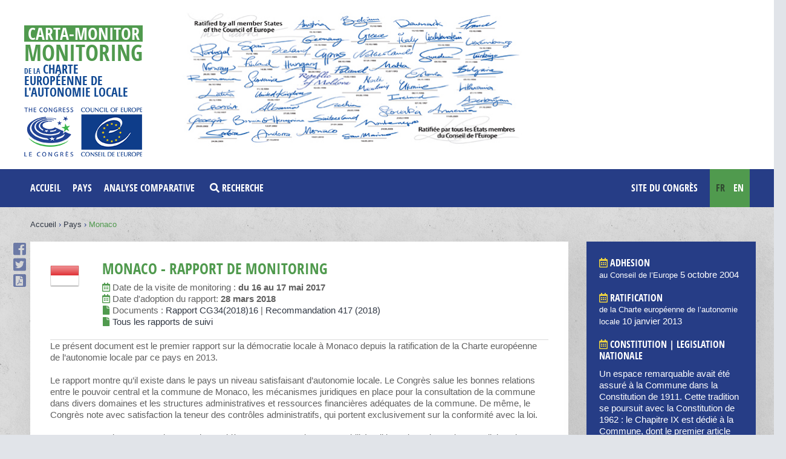

--- FILE ---
content_type: text/html; charset=UTF-8
request_url: https://www.congress-monitoring.eu/fr/46-pays.html
body_size: 16938
content:
<!DOCTYPE html>
<!--[if lt IE 7 ]> <html lang="en" class="no-js ie6"> <![endif]-->
<!--[if IE 7 ]>    <html lang="en" class="no-js ie7"> <![endif]-->
<!--[if IE 8 ]>    <html lang="en" class="no-js ie8"> <![endif]-->
<!--[if IE 9 ]>    <html lang="en" class="no-js ie9"> <![endif]-->
<!--[if (gt IE 9)|!(IE)]><!--> <html lang="fr" class="no-js"> <!--<![endif]-->
<head>
	<meta charset="UTF-8">
	<meta name="description" content="" />
	<meta name="keywords" content="" />
	<meta name="author" content="Alnetis, Matthieu Lahache">
	
	<meta http-equiv="X-UA-Compatible" content="IE=edge,chrome=1">
	<meta name="viewport" content="user-scalable=no, initial-scale = 1.0,maximum-scale = 0.8,width=device-width" />

	<base href="https://www.congress-monitoring.eu" />
	<link rel="icon" type="image/png" href="images/favicon.png" />
	<link rel="shortcut icon" href="favicon.ico">
	
	<link rel="stylesheet" media="all" href="css/style.css?v=1">
	<!--<link rel="stylesheet" type="text/css" href="js/fancybox/jquery.fancybox.css" media="screen" />-->

	<link rel="stylesheet" href="https://use.fontawesome.com/releases/v5.8.1/css/all.css" integrity="sha384-50oBUHEmvpQ+1lW4y57PTFmhCaXp0ML5d60M1M7uH2+nqUivzIebhndOJK28anvf" crossorigin="anonymous">
	<link rel="stylesheet" href="css/jquery-ui.min.css">


	
	<script src="js/libs/modernizr.js"></script>
	<script src="https://ajax.googleapis.com/ajax/libs/jquery/3.3.1/jquery.min.js"></script>
	<script type="text/javascript" src="js/libs/jquery.imagesloaded.min.js"></script>
	<script type="text/javascript" src="js/libs/masonry.pkgd.min.js"></script>
	<script type="text/javascript" src="js/libs/jquery.readmore.js"></script>
	<!--<link rel="stylesheet" href="https://cdn.jsdelivr.net/gh/fancyapps/fancybox@3.5.7/dist/jquery.fancybox.min.css" />
	<script src="https://cdn.jsdelivr.net/gh/fancyapps/fancybox@3.5.7/dist/jquery.fancybox.min.js"></script>
	<script type="text/javascript" src="js/fancybox/jquery.mousewheel-3.0.6.pack.js"></script>
	<script type="text/javascript" src="js/fancybox/jquery.fancybox.pack.js"></script>-->
	<script type="text/javascript" src="js/libs/jquery-ui.min.js"></script>
	<script type="text/javascript" src="js/combobox.js"></script>
	<script type="text/javascript" src="js/readmore.min.js"></script>
	<script type="text/javascript" src="js/script.js"></script>
	

<!-- Google tag (gtag.js) -->
<script async src="https://www.googletagmanager.com/gtag/js?id=G-4HNQXHBBNZ"></script>
<script>
  window.dataLayer = window.dataLayer || [];
  function gtag(){dataLayer.push(arguments);}
  gtag('js', new Date());

  gtag('config', 'G-4HNQXHBBNZ');
</script>

<title>Monaco - Web monitoring</title>

	

</head>
<body class="lang_fr">
<script type="text/javascript">
	var urlBase="https://www.congress-monitoring.eu";
</script>


<header>

<div class="container_top">
	<div id="top">
		<div class="top_title"><a href="fr/"><span class="upper_title">CARTA-MONITOR</span><span class="top_title_large">Monitoring</span><br/><small>de la</small> Charte européenne de l&#039;autonomie locale		<img src="images/logos_bas.png" alt="Conseil de l Europe"/></a>
		
		</div>
		
					<div class="right_title">&nbsp;</div>
				
	</div>
</div>
<div class="container_barre_top">
	<div class="barre_top">
		<ul>
			<li><a class="selected" href="fr/">Accueil</a></li>
			<li><a class="" href="fr/pays.html">Pays</a></li>
			<li><a class="" href="fr/analyse/">Analyse comparative</a></li>
			<!--<li><a href="#" class="handler_theme_list">Liste des thèmes<i class="fa fa-caret-down" aria-hidden="true"></i> </a>
				<ul class="theme_list">
											<li><a href="fr/theme/3-refugeesasylum--seekersmigrants.html">Refugees/Asylum- seekers/Migrants</a></li>
											<li><a href="fr/theme/6-lgbti.html">LGBTI</a></li>
											<li><a href="fr/theme/7-roma-and-travellers.html">Roma and travellers</a></li>
										
				</ul>
			</li>
			<li><a class="" href="fr/dernieres_bonnes_pratiques.html" class="handler_theme_list">Newest responses</a></li>-->
			
			
			<li class="" ><a  class="" href="fr/recherche/"><i class="fa fa-search" aria-hidden="true"></i> Recherche</a></li>
			<li class="lien_droite translate" >FR <a class="" href="/en/46-pays.html">EN</a></li>
			<li class="lien_droite" ><a href="http://www.coe.int/congress">Site du Congrès </a></li>
		</ul>
		
		
	</div>
</div>











<div id="menumobile">
	<!--<div class="menubouton activites"><div class="menuicon"><div class="ligne"></div><div></div><div class="ligne"></div><div></div><div class="ligne"></div></div> <div class="titre">Activités</div></div>-->
	<div class="menubouton menu"><div class="menuicon"><div class="ligne"></div><div></div><div class="ligne"></div><div></div><div class="ligne"></div></div> <div class="titre">Menu</div></div>
</div>
	

	
	

	

</header>
<div id="body2 ">

<section id="corps">
<section id="gauche">
<div id="filariane">
	<div class="link"><a href="">Accueil</a> <span class="separator">›</span> <a href="fr/pays.html">Pays</a> <span class="separator">›</span> <span class="end">Monaco</span></div>
</div>
<div class="accueil zone_top_pays filtres">
	<div class="top_pays">
		<div class="top_pays_gauche">
			<img src="images/icons/mc.png" alt="Monaco"/>
		</div>
		<div class="top_pays_droite">
			<h1>Monaco - Rapport de monitoring</h1>
			<div class="ligne_date"><i class="far fa-calendar-alt"></i> Date de la visite de monitoring : <b>du 16 au 17 mai 2017</b></div>			<div class="ligne_date"><i class="far fa-calendar-alt"></i> Date d&#039;adoption du rapport: <b>28 mars 2018</b></div>			
			<div class="ligne_date ligne_date_doc"><i class="fas fa-file"></i> Documents : <a href="https://search.coe.int/congress/Pages/result_details.aspx?ObjectId=09000016807a8d21">Rapport&nbsp;CG34(2018)16</a> |&nbsp;<a href="https://search.coe.int/congress/Pages/result_details.aspx?ObjectId=09000016807aa956">Recommandation 417 (2018)</a>

<a href="https://www.coe.int/fr/web/congress/congress-reports#{%2254213415%22:[29]}"><br/><i class="fas fa-file"></i> Tous les rapports de suivi</a></div>		</div>
		<div style="clear:both"></div>
	</div>

	<div class="presentation">
		<p>Le présent document est le premier rapport sur la démocratie locale à Monaco depuis la ratification de la Charte européenne de l’autonomie locale par ce pays en 2013.</p>

<p>&nbsp;</p>

<p>Le rapport montre qu’il existe dans le pays un niveau satisfaisant d’autonomie locale. Le Congrès salue les bonnes relations entre le pouvoir central et la commune de Monaco, les mécanismes juridiques en place pour la consultation de la commune dans divers domaines et les structures administratives et ressources financières adéquates de la commune. De même, le Congrès note avec satisfaction la teneur des contrôles administratifs, qui portent exclusivement sur la conformité avec la loi.</p>

<p>&nbsp;</p>

<p>Le rapport mentionne cependant certains problèmes concernant la responsabilité politique du maire et de ses adjoints, le manque de consultation appropriée de la commune au sujet des dotations forfaitaires annuelles qui lui sont allouées et l’absence de droit de recours juridictionnel pour contester une loi jugée non conforme au Titre&nbsp;IX de la Constitution ou à la Charte.</p>

<p>&nbsp;</p>

<p>Il est par conséquent recommandé que les autorités nationales créent des mécanismes pour garantir la responsabilité politique de l’exécutif municipal devant le conseil municipal, qu’elles mettent en place un mécanisme de consultation de la commune sur la dotation forfaitaire annuelle et qu’elles reconnaissent le droit de la commune de contester la constitutionnalité des lois au motif d’une violation du Titre&nbsp;IX de la Constitution ou d’une incompatibilité avec la Charte. Le rapport appelle les autorités monégasques à envisager de ratifier les articles&nbsp;8.3, 9.2 et 10.2 de la Charte, qui sont respectés dans les faits.</p>

<p>&nbsp;</p>

<p>Enfin, la Principauté de Monaco est invitée à envisager la signature et la ratification du Protocole additionnel à la Charte européenne de l’autonomie locale sur le droit de participer aux affaires des collectivités locales.</p>

<p>&nbsp;</p>	</div>
	
	<div class="btns">
				<a href="https://www.facebook.com/sharer/sharer.php?u=https://www.congress-monitoring.eu/fr/46-pays.html" target="_blank"><i class="fab fa-facebook-square"></i></a>
		<a href="http://www.twitter.com/share?url=https://www.congress-monitoring.eu/fr/46-pays.html" target="_blank"><i class="fab fa-twitter-square"></i></a>
		
		<a href="fr/pdf/?type=pays&lang=fr&id=46"  target="_blank"><span class="fa-stack">
			<i class="fas fa-square fa-stack-2x"></i>
			<i class="fas fa-file-pdf fa-stack-1x fa-inverse"></i>
		</span></a>
	</div>
	
</div>
<div class="zone_legende">
	<div class="legende_blocks_img">
		<img src="images/feu.jpg" alt="legend"/>
	</div>
	<div class="legende_blocks">
		<span class="legende_txt">Article ratifié</span>
		<span class="legende_txt">Ratifié avec réserve(s)</span>
		<span class="legende_txt">Non ratifié</span>
	</div>
	<div class="legende_icon">
		<span class="legende_block legend_igreen">Conformité <i class="fas fa-check"></i></span>
		<span class="legende_block legend_iorange">Conformité partielle <i class="fas fa-check"></i></span>
		<span class="legende_block legend_ired">Non conformité <i class="fas fa-times"></i></span>
		<span class="legende_block legend_igrey">A déterminer <i class="fas fa-question"></i></span>
	</div>
	<div style="clear:both"></div>
</div>
<div class="zone_deplier">
	<div class="deplier_tout"><i class="far fa-caret-square-down"></i> Tout déplier</div>
	<div class="replier_tout"><i class="far fa-caret-square-up"></i> Tout replier</div>
</div>
<div class="zone_articles articles_pays zone_pays">
			<div class="unarticle">
				<div class="legende legend_green">Article 2</div><div class="titre" data-id="626">Fondement constitutionnel et légal de l&#039;autonomie locale - <i>Article ratifié</i></div>
				
					<div class="conforme legend_igreen"><i class="fas fa-check"></i></div>
								<div style="clear:both"></div>
					<div class="texte_bas" id="texte_bas_626">
					<i><p>Le principe de l&#039;autonomie locale doit être reconnu dans la législation interne et, autant que possible, dans la Constitution.</p></i><hr/>
					<p>Nonobstant la dimension territoriale réduite du pays, la tradition communale est très ancienne à Monaco et l’histoire de la Commune se confond avec l’histoire même de la Principauté. La démocratie représentative a fait son apparition dans la Principauté avec l’élection au suffrage universel, en 1910, du Conseil communal. Pour cette raison, un espace remarquable avait été déjà assuré à la Commune dans la Constitution de 1911. Cette tradition se poursuit avec la Constitution de 1962&nbsp;: le Chapitre IX est dédié à la Commune, dont le premier article précise que «&nbsp;Le territoire de la Principauté forme une seule commune&nbsp;» (article 78).</p>

<p>&nbsp;</p>

<p>Cependant, la Constitution ne fait pas référence explicite à l’autonomie locale. C’est l’article 1er de la loi n° 959/1974, sur l’organisation communale, modifiée par la loi n° 1.316 du 29 juin 2006, qui a introduit le principe de libre administration&nbsp;: «&nbsp;Le territoire de la Principauté forme une seule commune dotée de la personnalité juridique. Elle s&#039;administre librement, par un Conseil élu, dans les conditions fixées par la Constitution et par la loi&nbsp;».</p>

<p>&nbsp;</p>

<p>Il faut aussi considérer que, au-delà de l’inscription formelle dans les textes, le principe de l’autonomie locale est concrétisé dans d’autres dispositions, comme celles sur les compétences du Conseil communal élu, sur les contrôles, sur les finances locales.</p>

<p>&nbsp;</p>

<p>Au vu de ce qui précède, les rapporteurs concluent que l’article 2 de la Charte est respecté à Monaco.</p>					</div>
			</div>
					<div class="unarticle">
				<div class="legende legend_red">Article 3.1</div><div class="titre" data-id="627">Concept de l&#039;autonomie locale - <i>Non ratifié</i></div>
				
					<div class="conforme "><i class="fas fa-question"></i></div>
								<div style="clear:both"></div>
					<div class="texte_bas" id="texte_bas_627">
					<i><p>Par autonomie locale, on entend le droit et la capacité effective pour les collectivités locales de régler et de gérer, dans le cadre de la loi, sous leur propre responsabilité et au profit de leurs populations, une part importante des affaires publiques.</p></i><hr/>
					<p>Monaco n’a pas ratifié l’article 3, paragraphe 1 de la Charte.</p>

<p>&nbsp;</p>

<p>Au moment de la ratification de la Charte, Monaco a adopté une «&nbsp;Déclaration interprétative de la Principauté de Monaco concernant l’article 3&nbsp;», selon laquelle&nbsp;: « Le Gouvernement Princier rappelle que le territoire de la Principauté, dont la superficie est d’environ 2 km², ne forme qu’une seule commune laquelle constitue une institution autonome consacrée par la Constitution, dotée de la personnalité juridique et régie par le droit public. Aussi, le concept de l’autonomie locale tel que stipulé à l’article 3 de la présente Charte s’applique-t-il, en Principauté, en considération des spécificités institutionnelles et géographiques du pays, ce dans le cadre défini par le Titre IX de la Constitution et par la loi n° 959 du 24 juillet 1974&nbsp;».</p>

<p>&nbsp;</p>

<p>En effet, la principale question que pose le paragraphe 1 de l’article 3 est si les collectivités locales règlent et gèrent «&nbsp;une part importante des affaires publiques&nbsp;», ce qui ne peut pas être dit pour la Commune de Monaco, dont le budget ne représente que le 5% du budget de l’Etat monégasque.</p>					</div>
			</div>
					<div class="unarticle">
				<div class="legende legend_green">Article 3.2</div><div class="titre" data-id="628">Concept de l&#039;autonomie locale - <i>Article ratifié</i></div>
				
					<div class="conforme legend_ired"><i class="fas fa-times"></i></div>
								<div style="clear:both"></div>
					<div class="texte_bas" id="texte_bas_628">
					<i><p>Ce droit est exercé par des conseils ou assemblées composés de membres élus au suffrage libre, secret, égalitaire, direct et universel et pouvant disposer d&#039;organes exécutifs responsables devant eux. Cette disposition ne porte pas préjudice au recours aux assemblées de citoyens, au référendum ou à toute autre forme de participation directe des citoyens là ou elle est permise par la loi.</p></i><hr/>
					<p>Le paragraphe 2 de l’article 3 se réfère à la présence d’assemblées composées de membres élus au suffrage libre, secret, égalitaire, direct et universel et pouvant disposer d’organes exécutifs responsables devant elles.</p>

<p>&nbsp;</p>

<p>La Commune de Monaco est administrée par un Conseil communal de 15 membres, élus pour quatre ans au suffrage universel direct, qui désigne parmi ses membres un Maire et des adjoints (articles 79 et 80 de la Constitution).</p>

<p>&nbsp;</p>

<p>L’élection du Conseil communal est règlementée dans la loi n° 839/1968, selon laquelle «&nbsp;Les élections au Conseil communal se font au scrutin plurinominal, majoritaire à deux tours, avec possibilité de panachage et sans vote préférentiel&nbsp;» (article 20.5). «&nbsp;Nul ne peut être élu Conseiller Communal au premier tour de scrutin s&#039;il ne réunit : * 1° la majorité absolue des suffrages exprimés ÃÂ¾ * 2° un nombre de suffrages égal au quart du nombre des électeurs inscrits. Au second tour la majorité relative suffit, quel que soit le nombre de votants. En cas d&#039;égalité de suffrages, le plus âgé des candidats est élu&nbsp;» (article 21).</p>

<p>&nbsp;</p>

<p>Il s’agit sans doute des élections qui correspondent à la prévision du paragraphe 2 de l’article 3, comme le montre aussi le taux de participation des électeurs, qui est satisfaisant&nbsp;: le 54,68% en 2011&nbsp;; le 60,61% en 2015. Toutefois, il faut souligner que le système électoral choisi peut déterminer l’attribution de tous les sièges à une même liste, ce qui s’est d’ailleurs produit suite aux élections de 2011 et de 2015. Ce fait affaiblit la représentativité du Conseil communal, ainsi que la dialectique politique dans son activité.</p>

<p>&nbsp;</p>

<p>Le Maire et les adjoints, qui constituent l’exécutif communal, sont élus pour la même durée que le Conseil communal parmi ses membres (article 7, loi n° 959/1974). Une fois élus, le Maire et les adjoints ne peuvent être révoqués que par arrêté ministériel, après avis du Conseil d’Etat (article 36, loi n° 959/1974). Le Conseil communal ne peut pas voter une motion de censure contre le Maire ou les adjoints.</p>

<p>&nbsp;</p>

<p>L’impossibilité pour le Conseil communal de voter une motion de censure ou de révoquer le Maire (élu par le Conseil) de quelque manière que ce soit, rend difficile de considérer que l’organe exécutif est responsable devant l’assemblée, selon l’exigence du paragraphe 2 de l’article 3. Les spécificités institutionnelles et géographiques du pays ne semblent pas justifier cette forme de gouvernement, qui ressemble pour cet aspect à une forme de gouvernement appliquée dans la Principauté, sauf qu’au niveau municipal, il manque un élément qualifiant le régime politique étatique, c’est-à-dire le fait que le pouvoir exécutif «&nbsp;relève de l’autorité du Prince&nbsp;» (article 3 de la Constitution). Le Gouvernement Princier a souligné dans ses observations pendant la procédure de consultation que «&nbsp;la motion de censure est une notion inconnue pour l’ensemble du droit et des institutions monégasques et ne saurait en l’occurrence s’appliquer au niveau local&nbsp;». Les rapporteurs estiment cependant qu’aucune spécificité de Monaco n’empêche, du point de vue des rapporteurs, l’évolution de la forme de l’exécutif de la Commune vers l’introduction de la motion de censure ou d’autres moyens pour faire valoir la responsabilité politique.</p>

<p>&nbsp;</p>

<p>C’est pourquoi les rapporteurs concluent que les exigences contenues dans l’article 3.2 de la Charte ne sont pas respectées à Monaco.</p>					</div>
			</div>
					<div class="unarticle">
				<div class="legende legend_green">Article 4.1</div><div class="titre" data-id="629">Portée de l&#039;autonomie locale - <i>Article ratifié</i></div>
				
					<div class="conforme legend_igreen"><i class="fas fa-check"></i></div>
								<div style="clear:both"></div>
					<div class="texte_bas" id="texte_bas_629">
					<i><p>Les compétences de base des collectivités locales sont fixées par la Constitution ou par la loi. Toutefois, cette disposition n&#039;empêche pas l&#039;attribution aux collectivités locales de compétences à des fins spécifiques, conformément à la loi</p></i><hr/>
					<p>L’exiguïté du territoire et le fait qu’il n’existe qu’une seule commune dont le territoire coïncide avec celui de l’Etat conduisent à une répartition des compétences entre l’Etat et la Commune qui est difficilement comparable avec la répartition existant dans la plupart des pays européens.</p>

<p>&nbsp;</p>

<p>Pour cette raison, il apparait cohérent pour les rapporteurs que Monaco n’ait pas ratifié le paragraphe 3 de l’article 4, sur le principe de subsidiarité.</p>

<p>&nbsp;</p>

<p>Les compétences de la Commune ne sont pas prévues dans la Constitution, qui se limite à faire référence au fait que «&nbsp;Le Conseil communal délibère en séance publique sur les affaires de la Commune&nbsp;» (article 86).</p>

<p>&nbsp;</p>

<p>Elles sont prévues dans la loi, notamment dans l’article 25 de la loi n° 959/1974 en tant que compétences du Conseil communal. La loi n° 1316/2006 a élargi et clarifié les compétences, ainsi que l’ont fait remarquer les interlocuteurs aux rapporteurs. Il s’agit de nombreuses matières, parmi lesquelles l&#039;action sociale et de loisirs, notamment la petite enfance, le maintien à domicile des personnes âgées et les activités du troisième âge l&#039;organisation des manifestations municipales et l&#039;animation de la ville ÃÂ¾ l&#039;action culturelle et artistique des établissements communaux etc. Ces compétences peuvent être considérées pleines et entières.</p>

<p>&nbsp;</p>

<p>Le Conseil communal peut, en outre, exprimer des vœux sur toutes les matières d&#039;intérêt communal. Il ne peut publier des proclamations ou adresses, ni émettre des vœux à caractère politique (article 25 la loi n° 959/1974).</p>

<p>&nbsp;</p>

<p>Cependant, il reste des compétences relevant, dans la plupart de pays, des collectivités locales, et qui à Monaco relèvent au contraire de la compétence de l’Etat, comme par exemple le transport en commun. La spécificité de Monaco doit à l’évidence être ici prise en considération, car il s’agit du transport vers la France, d’où l’on comprend aisément que l’Etat ait son mot à dire à cet égard. Dans d’autres domaines traditionnels des collectivités locales, comme l’urbanisme, la compétence est étatique, mais la Commune doit être consultée. Pour l’aide sociale, une partie de la compétence relève de l’Etat et une partie de la Commune (crèches, assistance domiciliaire des personnes âgées). Les interlocuteurs ont souligné qu’il s’agit d’une organisation très compliquée et pas très claire, mais qui globalement fonctionne, car les relations entre l’Etat et la Commune sont bonnes.</p>

<p>&nbsp;</p>

<p>Pour ce qui est de la consultation des collectivités locales, la loi n° 959/1974 prévoit l’obligation pour le Ministre d’Etat de consulter le Conseil communal dans les domaines de l’urbanisme et de l’aménagement du territoire (article 26), sur les modifications de ses attributions et sur les dispositions du statut des fonctionnaires de la commune (article 26-1 et article 53).</p>

<p>&nbsp;</p>

<p>La procédure de consultation&nbsp;est régie par les mêmes articles, y compris les conséquences d’un avis défavorable donné par la Commune. Il faut aussi considérer que tous les interlocuteurs ont convenu que des consultations informelles ont lieu très régulièrement entre le Maire et le Ministre d’Etat et, quand il existe un risque de véritable blocage, aussi avec le Prince.</p>

<p>&nbsp;</p>

<p>En tenant en compte des spécificités de Monaco, du cadre législatif et de la pratique, les rapporteurs concluent que l’article 4 doit être considéré respecté à Monaco.</p>					</div>
			</div>
					<div class="unarticle">
				<div class="legende legend_green">Article 4.2</div><div class="titre" data-id="630">Portée de l&#039;autonomie locale - <i>Article ratifié</i></div>
				
					<div class="conforme legend_igreen"><i class="fas fa-check"></i></div>
								<div style="clear:both"></div>
					<div class="texte_bas" id="texte_bas_630">
					<i><p>Les collectivités locales ont, dans le cadre de la loi, toute latitude pour exercer leur initiative pour toute question qui n&#039;est pas exclue de leur compétence ou attribuée à une autre autorité</p></i><hr/>
					<p>Voir réponse indiquée à l&#039;article 4.1</p>					</div>
			</div>
					<div class="unarticle">
				<div class="legende legend_red">Article 4.3</div><div class="titre" data-id="631">Portée de l&#039;autonomie locale - <i>Non ratifié</i></div>
				
					<div class="conforme "><i class="fas fa-question"></i></div>
								<div style="clear:both"></div>
					<div class="texte_bas" id="texte_bas_631">
					<i><p>L&#039;exercice des responsabilités publiques doit, de façon générale, incomber, de préférence, aux autorités les plus proches des citoyens. L&#039;attribution d&#039;une responsabilité à une autre autorité doit tenir compte de l&#039;ampleur et de la nature de la tâche et des exigences d&#039;efficacité et d&#039;économie.</p>

<p>&nbsp;</p></i><hr/>
					<p>Voir réponse indiquée à l&#039;article 4.1</p>					</div>
			</div>
					<div class="unarticle">
				<div class="legende legend_green">Article 4.4</div><div class="titre" data-id="632">Portée de l&#039;autonomie locale - <i>Article ratifié</i></div>
				
					<div class="conforme legend_igreen"><i class="fas fa-check"></i></div>
								<div style="clear:both"></div>
					<div class="texte_bas" id="texte_bas_632">
					<i><p>Les compétences confiées aux collectivités locales doivent être normalement pleines et entières. Elles ne peuvent être mises en cause ou limitées par une autre autorité, centrale ou régionale, que dans le cadre de la loi.</p>

<p>&nbsp;</p></i><hr/>
					<p>Voir réponse indiquée à l&#039;article 4.1</p>					</div>
			</div>
					<div class="unarticle">
				<div class="legende legend_green">Article 4.5</div><div class="titre" data-id="633">Portée de l&#039;autonomie locale - <i>Article ratifié</i></div>
				
					<div class="conforme legend_igreen"><i class="fas fa-check"></i></div>
								<div style="clear:both"></div>
					<div class="texte_bas" id="texte_bas_633">
					<i><p>En cas de délégation des pouvoirs par une autorité centrale ou régionale, les collectivités locales doivent jouir, autant qu&#039;il est possible, de la liberté d&#039;adapter leur exercice aux conditions locales.</p></i><hr/>
					<p>Voir réponse indiquée à l&#039;article 4.1</p>					</div>
			</div>
					<div class="unarticle">
				<div class="legende legend_green">Article 4.6</div><div class="titre" data-id="634">Portée de l&#039;autonomie locale - <i>Article ratifié</i></div>
				
					<div class="conforme legend_igreen"><i class="fas fa-check"></i></div>
								<div style="clear:both"></div>
					<div class="texte_bas" id="texte_bas_634">
					<i><p>Les collectivités locales doivent être consultées, autant qu&#039;il est possible, en temps utile et de façon appropriée, au cours des processus de planification et de décision pour toutes les questions qui les concernent directement.</p>

<p>&nbsp;</p></i><hr/>
					<p>Voir réponse indiquée à l&#039;article 4.1</p>					</div>
			</div>
					<div class="unarticle">
				<div class="legende legend_green">Article 5</div><div class="titre" data-id="635">Protection des limites territoriales des collectivités locales - <i>Article ratifié</i></div>
				
					<div class="conforme "><i class="fas fa-question"></i></div>
								<div style="clear:both"></div>
					<div class="texte_bas" id="texte_bas_635">
					<i><p>Pour toute modification des limites territoriales locales, les collectivités locales concernées doivent être consultées préalablement, éventuellement par voie de référendum là où la loi le permet.</p></i><hr/>
					<p>Monaco ne comprend qu’une seule commune, sur une surface de 2km2, dont le territoire coïncide parfaitement avec celui de l’Etat, sur la base de la Constitution (article 78). En raison de cette spécificité, les rapporteurs estiment que l’article 5 est sans objet dans le cas de Monaco.</p>					</div>
			</div>
					<div class="unarticle">
				<div class="legende legend_green">Article 6.1</div><div class="titre" data-id="636">Adéquation des structures et des moyens administratifs aux missions des collectivités locales - <i>Article ratifié</i></div>
				
					<div class="conforme legend_igreen"><i class="fas fa-check"></i></div>
								<div style="clear:both"></div>
					<div class="texte_bas" id="texte_bas_636">
					<i><p>Sans préjudice de dispositions plus générales créées par la loi, les collectivités locales doivent pouvoir définir elles&nbsp;mêmes les structures administratives internes dont elles entendent se doter, en vue de les adapter à leurs besoins spécifiques et afin de permettre une gestion efficace.</p></i><hr/>
					<p>L’article&nbsp;6, paragraphe&nbsp;1, de la Charte prévoit que les collectivités locales doivent pouvoir définir elles-mêmes quelles sont les structures administratives internes dont elles entendent se doter. La Commune de Monaco jouit d’un certain degré d’autonomie dans l’élaboration de son organigramme interne, bien qu’il faille garder à l’esprit qu’elle ne dispose d’aucun pouvoir statutaire et que c’est la loi qui réglemente en détail l’organisation municipale.</p>

<p>&nbsp;</p>

<p>L’article 17 de la loi n° 959/1974 prévoit la possibilité pour le Conseil communal de former en son sein des commissions permanentes ainsi que des commissions spéciales pour l&#039;étude de questions déterminées.</p>

<p>&nbsp;</p>

<p>Parmi les attributions du Conseil communal on trouve, dans l’article 25 de la loi n° 959/1974, «&nbsp;5°) la création, la gestion en régie ou la mise en concession et l&#039;organisation des services communaux, leur translation ou leur suppression ÃÂ¾ * 6°) l&#039;établissement ou la modification de l&#039;organigramme des services communaux, lequel détermine, par catégories de personnels, l&#039;affectation de ceux-ci dans les services de la commune, compte tenu, le cas échéant, des dispositions prévues au second alinéa de l&#039;article 53&nbsp;».</p>

<p>&nbsp;</p>

<p>Le Chapitre IV de la loi n° 959/1974 contient des dispositions sur les fonctionnaires et agents communaux.</p>

<p>&nbsp;</p>

<p>Sur la base de l’article 52, le statut des fonctionnaires et des agents de la Commune sont régis par des dispositions de droit public. Sauf en ce qui concerne les emplois pour lesquels les lois et règlements prévoient que la nomination est faite par ordonnance souveraine, le Maire nomme les fonctionnaires et agents communaux et admet leur cessation de fonctions. En cas de nécessité, le Maire peut pourvoir, pour des durées limitées, aux vacances provisoirement survenues dans ces emplois, sous réserve de notifier aussitôt au Ministre d&#039;État les désignations ainsi effectuées à titre temporaire. Les fonctionnaires et agents communaux sont placés sous l&#039;autorité du Maire et la direction du Secrétaire général de la mairie.&nbsp;</p>

<p>&nbsp;</p>

<p>L’article 53 de ladite loi prévoit que «&nbsp;Le Conseil communal est obligatoirement consulté sur le statut des fonctionnaires de la commune, les dispositions applicables notamment à l&#039;engagement, à la discipline, au licenciement ou à la retraite des agents communaux, ainsi que sur le classement hiérarchique des grades ou emplois de ces fonctionnaires ou agents et la détermination des échelles indiciaires des traitements afférents auxdits grades ou emplois, dans les conditions fixées à l&#039;article 26-1. Le Conseil communal présente au Ministre d&#039;État ses propositions sur la fixation du nombre maximal des emplois permanents, par catégorie d&#039;emplois, à attribuer, par ordonnance souveraine, à chacun des services de la commune ».</p>

<p>&nbsp;</p>

<p>La loi n° 1096 du 7 août 1986 portant statut des fonctionnaires de la Commune prévoit une commission de la fonction communale qui, placée sous la présidence du Maire, comprend des conseillers communaux et des représentants des syndicats de fonctionnaires communaux. Elle est saisie par le Maire de toutes les questions de caractère général intéressant l&#039;organisation des services communaux (article 25).</p>

<p>&nbsp;</p>

<p>Sur la base de la même loi, les fonctionnaires sont nommés par arrêté municipal, sauf le secrétaire général de la mairie, le receveur municipal, le secrétaire de mairie et le chef d&#039;un service communal, qui sont nommés par ordonnance souveraine. Cependant, la nomination du secrétaire général intervient sur la proposition du Maire. Celle des autres fonctionnaires après avis du Maire (article 19).</p>

<p>&nbsp;</p>

<p>Au vu de ce qui précède, les rapporteurs concluent que l’article 6 doit être considéré respecté à Monaco.</p>					</div>
			</div>
					<div class="unarticle">
				<div class="legende legend_green">Article 6.2</div><div class="titre" data-id="637">Adéquation des structures et des moyens administratifs aux missions des collectivités locales - <i>Article ratifié</i></div>
				
					<div class="conforme legend_igreen"><i class="fas fa-check"></i></div>
								<div style="clear:both"></div>
					<div class="texte_bas" id="texte_bas_637">
					<i><p>Le statut du personnel des collectivités locales doit permettre un recrutement de qualité, fondé sur les principes du mérite et de la compétence; à cette fin, il doit réunir des conditions adéquates de formation, de rémunération et de perspectives de carrière.</p></i><hr/>
					<p>Pour ce qui concerne l’article&nbsp;6, paragraphe&nbsp;2, de la Charte relatif au recrutement du personnel, il faut remarquer que les fonctionnaires sont recrutés par voie de concours, selon la loi n° 1096/1986. L’organisation générale des concours est déterminée par une ordonnance souveraine prise après avis de la commission de la fonction communale (article 20). La composition du jury de concours est fixée par arrêté municipal (article 21).</p>

<p>&nbsp;</p>

<p>Selon les derniers communiqués aux rapporteurs, la Commune disposait de 673 fonctionnaires en 2016, ce qui représente 14,9% du secteur public monégasque. En&nbsp;outre, pendant la visite, aucune remarque n’a été soulevée sur d’éventuelles difficultés quant à la possibilité pour la Commune de recruter du personnel de qualité.</p>

<p>&nbsp;</p>

<p>Au vu de ce qui précède, les rapporteurs concluent que l’article 6 doit être considéré respecté à Monaco.</p>					</div>
			</div>
					<div class="unarticle">
				<div class="legende legend_green">Article 7.1</div><div class="titre" data-id="638">Conditions de l&#039;exercice des responsabilités au niveau local - <i>Article ratifié</i></div>
				
					<div class="conforme legend_igreen"><i class="fas fa-check"></i></div>
								<div style="clear:both"></div>
					<div class="texte_bas" id="texte_bas_638">
					<i><p>Le statut des élus locaux doit assurer le libre exercice de leur mandat.</p></i><hr/>
					<p>Concernant l’article 7, paragraphe 1, de la Charte, qui dispose que le statut des élus locaux doit assurer le libre exercice de leur mandat, les rapporteurs n’ont eu connaissance d’aucune objection concernant d’éventuels problèmes de compatibilité des règles et pratiques monégasques avec ce paragraphe. Les conseillers, une fois élus, ne peuvent pas être révoqués. Le Conseil communal peut être dissous par arrêté ministériel motivé, après avis du Conseil d&#039;État&nbsp;(article 83 de la Constitution et article 24 de la loi n°959/1974).</p>

<p>&nbsp;</p>

<p>Au vu de ce qui précède, les rapporteurs concluent que l’article 7 est respecté à Monaco.</p>					</div>
			</div>
					<div class="unarticle">
				<div class="legende legend_red">Article 7.2</div><div class="titre" data-id="639">Conditions de l&#039;exercice des responsabilités au niveau local - <i>Non ratifié</i></div>
				
					<div class="conforme "><i class="fas fa-question"></i></div>
								<div style="clear:both"></div>
					<div class="texte_bas" id="texte_bas_639">
					<i><p>Il doit permettre la compensation financière adéquate des frais entraînés par l&#039;exercice du mandat ainsi que, le cas échéant, la compensation financière des gains perdus ou une rémunération du travail accompli et une couverture sociale correspondante.</p></i><hr/>
					<p>Monaco n’a pas ratifié l’article 7.2, sur la compensation financière pour les élus locaux. En effet, tous les élus conservent leur profession et il n’y a pas d’élus exerçant leur mandat à temps plein. Des émoluments sont prévus pour les élus, mais il n’existe pas de cotisation retraite ni de contribution sociale. Selon les rapporteurs ce système n’encourage pas les personnes sans travail à s’engager dans la vie politique locale.</p>					</div>
			</div>
					<div class="unarticle">
				<div class="legende legend_green">Article 7.3</div><div class="titre" data-id="640">Conditions de l&#039;exercice des responsabilités au niveau local - <i>Article ratifié</i></div>
				
					<div class="conforme legend_igreen"><i class="fas fa-check"></i></div>
								<div style="clear:both"></div>
					<div class="texte_bas" id="texte_bas_640">
					<i><p>Les fonctions et activités incompatibles avec le mandat d&#039;élu local ne peuvent être fixées que par la loi ou par des principes juridiques fondamentaux.</p></i><hr/>
					<p>Concernant l’article 7, paragraphe 3, de la Charte, qui dispose que les fonctions et activités incompatibles avec le mandat d’élu local ne peuvent être fixées que par la loi ou par des principes juridiques fondamentaux, la loi n° 839/1968 prévoit, aux articles 16 et 17, les causes d’inéligibilité et d’incompatibilité des membres du Conseil communal. Sont éligibles au Conseil communal les électeurs âgés de vingt et un ans révolus au jour du scrutin et possédant la nationalité monégasque depuis au moins cinq ans. Sont incompatibles avec le mandat de conseiller communal ceux qui remplissent un emploi ou ont la direction d&#039;un service placé sous la surveillance ou la dépendance de l&#039;autorité communale et les fonctions énumérées aux articles 14 et 15 de la même loi (les conseillers de la Couronne ÃÂ¾ les membres du Tribunal Suprême ÃÂ¾ les conseillers d&#039;État ÃÂ¾ les électeurs qui, par l&#039;effet d&#039;une autre nationalité, exerceraient des fonctions publiques ou électives dans un pays étranger&nbsp;; les membre de la Maison Souveraine, les conseillers de Gouvernement, les agents diplomatiques, les magistrats de l&#039;ordre judiciaire, les membres de la Commission supérieure des comptes&nbsp;; les collaborateurs directs du Ministre d&#039;État ou d&#039;un Conseiller de Gouvernement, les Commissaires Généraux, le Secrétaire Général du Ministère d&#039;État, le Contrôleur Général des Dépenses, l&#039;Inspecteur Général de l&#039;Administration, l&#039;Administrateur des Domaines, le Directeur des Travaux Publics, le Directeur du Budget et du Trésor, le Directeur du Travail et des Affaires Sociales, le Secrétaire Général de la Direction des Relations Extérieures. le Trésorier ou le Trésorier Général des Finances, le Directeur de la Sûreté Publique et les Commissaires de Police, le Secrétaire Général de la Direction des Services Judiciaires, le Secrétaire Général du Conseil National, le Secrétaire Général de la mairie, les fonctionnaires des services législatifs de l&#039;État, les agents de la Force Publique, de la Sûreté Publique et de la Police Municipale).</p>

<p>&nbsp;</p>

<p>D’après l’article 18 de la même loi, «&nbsp;Tout conseiller national ou tout conseiller communal qui, lors de son élection, se trouve dans un cas d&#039;incompatibilité doit, avant l&#039;expiration des trente jours qui suivent l&#039;élection ou, s&#039;il y a contestation, de la décision définitive de justice, soit se démettre des fonctions incompatibles avec son mandat, soit avoir été placé dans la position prévue par son statut s&#039;il remplit un emploi public ÃÂ¾ à défaut, il est déclaré démissionnaire d&#039;office de son mandat. Tout conseiller national ou conseiller communal qui, pour une cause survenue postérieurement à son élection, se trouve dans un cas d&#039;inéligibilité ou d&#039;incompatibilité ou privé du droit de vote, est tenu, à l&#039;expiration d&#039;un délai de huit jours, soit de se démettre de son mandat électif, soit de renoncer à la fonction cause de l&#039;inéligibilité ou de l&#039;incompatibilité ÃÂ¾ à défaut, il est déclaré démissionnaire d&#039;office de son mandat&nbsp;».</p>

<p>&nbsp;</p>

<p>Au vu de ce qui précède, les rapporteurs concluent que l’article 7 est respecté à Monaco.</p>					</div>
			</div>
					<div class="unarticle">
				<div class="legende legend_green">Article 8.1</div><div class="titre" data-id="641">Contrôle administratif des actes des collectivités locales - <i>Article ratifié</i></div>
				
					<div class="conforme legend_igreen"><i class="fas fa-check"></i></div>
								<div style="clear:both"></div>
					<div class="texte_bas" id="texte_bas_641">
					<i><p>Tout contrôle administratif sur les collectivités locales ne peut être exercé que selon les formes et dans les cas prévus par la Constitution ou par la loi.</p></i><hr/>
					<p>Pour ce qui relève de l’article 8, paragraphe 1, selon lequel tout contrôle administratif sur les collectivités locales ne peut être exercé que selon les formes et dans les cas prévus par la Constitution ou par la loi, cet article ne pose aucun problème à Monaco et doit être considéré comme pleinement respecté.</p>

<p>&nbsp;</p>

<p>Bien qu’aucune disposition sur le contrôle administratif des actes de la Commune ne soit pas prévue dans la Constitution, la loi n° 959/1974 a règlementé ce sujet. Aucun interlocuteur n’a remarqué l’existence de contrôles qui ne sont pas prévus par la loi.</p>					</div>
			</div>
					<div class="unarticle">
				<div class="legende legend_green">Article 8.2</div><div class="titre" data-id="642">Contrôle administratif des actes des collectivités locales - <i>Article ratifié</i></div>
				
					<div class="conforme legend_igreen"><i class="fas fa-check"></i></div>
								<div style="clear:both"></div>
					<div class="texte_bas" id="texte_bas_642">
					<i><p>Tout contrôle administratif des actes des collectivités locales ne doit normalement viser qu’à assurer le respect de la légalité et des principes constitutionnels. Le contrôle administratif peut, toutefois, comprendre un contrôle de l’opportunité exercé par des autorités de niveau supérieur en ce qui concerne les tâches dont l’exécution est déléguée aux collectivités locales.</p></i><hr/>
					<p>L’article 8, paragraphe 2, prévoit que tout contrôle administratif des actes des collectivités locales ne doit normalement viser qu’à assurer le respect de la légalité. Cette disposition aussi doit être considérée respectée à Monaco, car la loi n° 959/1974 a été modifiée de façon significative par la loi n° 1316/2006, de manière à éliminer la tutelle et à limiter le contrôle à la légalité des actes.</p>

<p>&nbsp;</p>

<p>L’article 28 règle le contrôle sur les actes du Conseil communal&nbsp;: «&nbsp;Les délibérations du Conseil communal sont soumises au contrôle de légalité du Ministre d&#039;État et sont exécutoires quinze jours après la date de leur communication au Ministre d&#039; État, sauf opposition motivée en forme d&#039;arrêté ministériel&nbsp;».</p>

<p>&nbsp;</p>

<p>Les arrêtés de caractère règlementaire adoptés par le Maire «&nbsp;sont publiés et exécutés après l&#039;expiration d&#039;un délai de dix jours à compter de la remise de leur ampliation au Ministre d&#039;État, sauf autorisation spéciale délivrée, en cas d&#039;urgence sur la demande du Maire, par le Ministre d&#039;État. À l&#039;expiration de ce délai, la publication et l&#039;exécution de ces arrêtés sont de droit, sauf opposition motivée en forme d&#039;arrêté ministériel si le Ministre d&#039;État les estimes contraires à la légalité » (article 47 de la loi n° 959/1974).</p>					</div>
			</div>
					<div class="unarticle">
				<div class="legende legend_red">Article 8.3</div><div class="titre" data-id="643">Contrôle administratif des actes des collectivités locales - <i>Non ratifié</i></div>
				
					<div class="conforme "><i class="fas fa-question"></i></div>
								<div style="clear:both"></div>
					<div class="texte_bas" id="texte_bas_643">
					<i><p>Le contrôle administratif des collectivités locales doit être exercé dans le respect d’une proportionnalité entre l’ampleur de l’intervention de l’autorité de contrôle et l’importance des intérêts qu’elle entend préserver.</p></i><hr/>
					<p>Monaco n’a pas ratifié l’article 8, paragraphe 3, de la Charte, sur le respect de la proportionnalité des contrôles administratifs.</p>					</div>
			</div>
					<div class="unarticle">
				<div class="legende legend_red">Article 9.1</div><div class="titre" data-id="644">Les ressources financières des collectivités locales - <i>Non ratifié</i></div>
				
					<div class="conforme "><i class="fas fa-question"></i></div>
								<div style="clear:both"></div>
					<div class="texte_bas" id="texte_bas_644">
					<i><p>Les collectivités locales ont droit, dans le cadre de la politique économique nationale, à des ressources propres suffisantes dont elles peuvent disposer librement dans l’exercice de leurs compétences.</p></i><hr/>
					<p>La question du respect de l’article 9 de la Charte, sur les ressources financières, apparait compliquée à Monaco, en particulier du fait de la non-ratification des paragraphes 1-4 et 8. Sur ces paragraphes, la question est surtout de vérifier s’ils ne sont pas déjà respectés dans la pratique.</p>

<p>&nbsp;</p>

<p>Le droit des collectivités locales de disposer de ressources propres suffisantes, énoncé dans le paragraphe 1, ne semble pas compatible avec la spécificité fiscale de la Principauté.&nbsp;</p>

<p>&nbsp;</p>					</div>
			</div>
					<div class="unarticle">
				<div class="legende legend_red">Article 9.2</div><div class="titre" data-id="645">Les ressources financières des collectivités locales - <i>Non ratifié</i></div>
				
					<div class="conforme "><i class="fas fa-question"></i></div>
								<div style="clear:both"></div>
					<div class="texte_bas" id="texte_bas_645">
					<i><p>Les ressources financières des collectivités locales doivent être proportionnées aux compétences prévues par la Constitution ou la loi.</p></i><hr/>
					<p>Voir réponse indiquée à l&#039;article 9.1</p>					</div>
			</div>
					<div class="unarticle">
				<div class="legende legend_red">Article 9.3</div><div class="titre" data-id="646">Les ressources financières des collectivités locales - <i>Non ratifié</i></div>
				
					<div class="conforme "><i class="fas fa-question"></i></div>
								<div style="clear:both"></div>
					<div class="texte_bas" id="texte_bas_646">
					<i><p>Une partie au moins des ressources financières des collectivités locales doit provenir de redevances et d’impôts locaux dont elles ont le pouvoir de fixer le taux, dans les limites de la loi.</p></i><hr/>
					<p>Voir réponse indiquée à l&#039;article 9.1</p>					</div>
			</div>
					<div class="unarticle">
				<div class="legende legend_red">Article 9.4</div><div class="titre" data-id="647">Les ressources financières des collectivités locales - <i>Non ratifié</i></div>
				
					<div class="conforme "><i class="fas fa-question"></i></div>
								<div style="clear:both"></div>
					<div class="texte_bas" id="texte_bas_647">
					<i><p>Les systèmes financiers sur lesquels reposent les ressources dont disposent les collectivités locales doivent être de nature suffisamment diversifiée et évolutive pour leur permettre de suivre, autant que possible dans la pratique, l&#039;évolution réelle des coûts de l&#039;exercice de leurs compétences.</p></i><hr/>
					<p>Voir réponse indiquée à l&#039;article 9.1</p>					</div>
			</div>
					<div class="unarticle">
				<div class="legende legend_green">Article 9.5</div><div class="titre" data-id="648">Les ressources financières des collectivités locales - <i>Article ratifié</i></div>
				
					<div class="conforme "><i class="fas fa-question"></i></div>
								<div style="clear:both"></div>
					<div class="texte_bas" id="texte_bas_648">
					<i><p>La protection des collectivités locales financièrement plus faibles appelle la mise en place de procédures de péréquation financière ou des mesures équivalentes destinées à corriger les effets de la répartition inégale des sources potentielles de financement ainsi que des charges qui leur incombent. De telles procédures ou mesures ne doivent pas réduire la liberté d&#039;option des collectivités locales dans leur propre domaine de responsabilité.</p></i><hr/>
					<p>Un des paragraphes ratifiés, notamment le paragraphe 5 de l’article 9, sur la péréquation financière des collectivités locales financièrement plus faibles est sans objet à Monaco, en raison de l’existence d’une seule commune.</p>					</div>
			</div>
					<div class="unarticle">
				<div class="legende legend_green">Article 9.6</div><div class="titre" data-id="649">Les ressources financières des collectivités locales - <i>Article ratifié</i></div>
				
					<div class="conforme legend_iorange"><i class="fas fa-check"></i></div>
								<div style="clear:both"></div>
					<div class="texte_bas" id="texte_bas_649">
					<i><p>Les collectivités locales doivent être consultées, d&#039;une manière appropriée, sur les modalités de l&#039;attribution à celles&nbsp;ci des ressources redistribuées.</p></i><hr/>
					<p>Les deux autres paragraphes ratifiés, le 6 et le 7, posent tous les deux quelques problèmes, qui pourraient en partie être surmontés sur la base des spécificités de Monaco.</p>

<p>&nbsp;</p>

<p>Le paragraphe 6 prévoit que les collectivités locales doivent être consultées, d’une manière appropriée, sur les modalités de l’attribution à celles-ci des ressources redistribuées. Cette disposition ne peut pas être considérée respectée à Monaco en raison de la procédure suivie pour la détermination de la dotation forfaitaire.&nbsp;</p>

<p>&nbsp;</p>

<p>L’article 7 de la loi n° 841/1968 prévoit que «&nbsp;La dotation forfaitaire de fonctionnement est déterminée en appliquant à la dotation de l&#039;année en cours le coefficient dévolution prévisionnelle des dépenses des sections 3 et 4 du budget primitif de l&#039;État pour l&#039;année suivante. Si, à l&#039;issue de l&#039;année suivante, l&#039;évolution constatée des dépenses exécutées dans le cadre du budget réalisé diffère du pourcentage primitivement estimé, la dotation forfaitaire est réajustée d&#039;autant.</p>

<p>&nbsp;</p>

<p>Dans le cas où la structure du budget communal est déséquilibrée par la survenance d&#039;un événement extérieur exceptionnel, le Maire peut demander au Ministre d&#039;État le réexamen du montant de la dotation budgétaire&nbsp;».</p>

<p>&nbsp;</p>

<p>Cette procédure a été critiquée par la Commune et par la Commission supérieure des comptes, car le budget de l’Etat est voté à peu près au même moment que celui de la Commune, de sorte que le coefficient d’évolution provisionnelle des crédits et de fonctionnement de l’Etat peut varier jusqu’au vote. Pour que le budget communal puisse être préparé dans des conditionnes adéquates, il importe que les divers éléments budgétaires sur lesquels se base le calcul soient transmis à la mairie au moment opportun. Le Ministre de l’Intérieur, au contraire, considère que la disposition ne pose pas de problème particulier et que le système fonctionne en général très bien, que des réajustements sont toujours possibles, en accord avec la Commune.</p>

<p>&nbsp;</p>

<p>Bien que tenant compte de la complexité et de la grande technicité de la procédure, les rapporteurs considèrent que la Commune doit être consultée de manière appropriée, opportune et transparente.</p>

<p>&nbsp;</p>

<p>En conclusion, les rapporteurs considèrent que l’article 9, paragraphe 6, n’est pas pleinement respecté à Monaco. Ils invitent aussi les autorités monégasques à ratifier le paragraphe 2 de l’article 9, puisque la situation est pleinement conforme à cette disposition.</p>					</div>
			</div>
					<div class="unarticle">
				<div class="legende legend_green">Article 9.7</div><div class="titre" data-id="650">Les ressources financières des collectivités locales - <i>Article ratifié</i></div>
				
					<div class="conforme legend_igreen"><i class="fas fa-check"></i></div>
								<div style="clear:both"></div>
					<div class="texte_bas" id="texte_bas_650">
					<i><p>Dans la mesure du possible, les subventions accordées aux collectivités locales ne doivent pas être destinées au financement de projets spécifiques. L&#039;octroi de subventions ne doit pas porter atteinte à la liberté fondamentale de la politique des collectivités locales dans leur propre domaine de compétence.</p></i><hr/>
					<p>Les deux autres paragraphes ratifiés, le 6 et le 7, posent tous les deux quelques problèmes, qui pourraient en partie être surmontés sur la base des spécificités de Monaco.</p>

<p>&nbsp;</p>

<p>Le paragraphe 7 prévoit que dans la mesure du possible, les subventions accordées aux collectivités locales ne doivent pas être destinées au financement de projets spécifiques. A cet égard, il faut rappeler que les dépenses sont réparties en deux sections&nbsp;(article 56, loi n° 959/1974). La section&nbsp;I comprend les dépenses ordinaires&nbsp;; la section II comprend les dépenses d&#039;équipement et d&#039;interventions pour le compte de l&#039;État. Celles-ci représentent le 10% du budget communal.&nbsp;Les financements de dépenses de la section II du budget communal sont déterminés à la suite d’un examen entre le Maire et le Ministre d&#039;État avant le 1er juillet de chaque année afin de déterminer le montant de la dotation d&#039;équipement et d&#039;interventions pour le compte de l&#039;État (article 58, loi n° 959/1974). Compte tenu de la spécificité de Monaco et du fait qu’il s’agit d’une partie limitée du budget de la Commune, les rapporteurs considèrent que le paragraphe 7 de l’article 9 est respecté à Monaco.&nbsp;</p>					</div>
			</div>
					<div class="unarticle">
				<div class="legende legend_red">Article 9.8</div><div class="titre" data-id="651">Les ressources financières des collectivités locales - <i>Non ratifié</i></div>
				
					<div class="conforme "><i class="fas fa-question"></i></div>
								<div style="clear:both"></div>
					<div class="texte_bas" id="texte_bas_651">
					<i><p>Afin de financer leurs dépenses d&#039;investissement, les collectivités locales doivent avoir accès, conformément à la loi, au marché national des capitaux.</p></i><hr/>
					<p>La question du respect de l’article 9 de la Charte, sur les ressources financières, apparait compliquée à Monaco, en particulier du fait de la non-ratification des paragraphes 1-4 et 8. Sur ces paragraphes, la question est surtout de vérifier s’ils ne sont pas déjà respectés dans la pratique.</p>

<p>Le paragraphe 8 non plus ne pourrait être ratifié, car l’article 59 de la loi n°959/1974, s’oppose explicitement à la possibilité de la Commune de contracter des emprunts.&nbsp;</p>					</div>
			</div>
					<div class="unarticle">
				<div class="legende legend_green">Article 10.1</div><div class="titre" data-id="652">Le droit d&#039;association des collectivités locales - <i>Article ratifié</i></div>
				
					<div class="conforme "><i class="fas fa-question"></i></div>
								<div style="clear:both"></div>
					<div class="texte_bas" id="texte_bas_652">
					<i><p>Les collectivités locales ont le droit, dans l&#039;exercice de leurs compétences, de coopérer et, dans le cadre de la loi, de s&#039;associer avec d&#039;autres collectivités locales pour la réalisation de tâches d&#039;intérêt commun.</p></i><hr/>
					<p>En revanche, le paragraphe 1 de l’article 10, selon lequel les collectivités locales ont le droit, dans l’exercice de leurs compétences, de coopérer et de s’associer avec d’autres collectivités locales pour la réalisation de tâches d’intérêt commun est sans objet à Monaco, en raison de l’existence d’une seule commune.</p>

<p>&nbsp;</p>

<p>En conclusion, les rapporteurs considèrent que l’article 10 de la Charte est respecté à Monaco et encouragent les autorités monégasques à ratifier le paragraphe 2, qui est respecté.</p>					</div>
			</div>
					<div class="unarticle">
				<div class="legende legend_red">Article 10.2</div><div class="titre" data-id="653">Le droit d&#039;association des collectivités locales - <i>Non ratifié</i></div>
				
					<div class="conforme legend_igreen"><i class="fas fa-check"></i></div>
								<div style="clear:both"></div>
					<div class="texte_bas" id="texte_bas_653">
					<i><p>Le droit des collectivités locales d&#039;adhérer à une association pour la protection et la promotion de leurs intérêts communs et celui d&#039;adhérer à une association internationale de collectivités locales doivent être reconnus dans chaque Etat.</p></i><hr/>
					<p>Il faut tout d’abord relever que Monaco n’a pas ratifié le paragraphe 2 de l’article 10 de la Charte, sur le droit des collectivités locales d’adhérer à une association pour la protection et la promotion de leurs intérêts communs et celui d’adhérer à une association internationale de collectivités locales. Si d’un côté l’adhésion à une association nationale des collectivités locales est sans objet à Monaco, car il n’y a qu’une seule Commune, il n’en demeure pas moins que l’adhésion à une association internationale des collectivités locales reste pertinent.</p>

<p>&nbsp;</p>

<p>La Commune de Monaco est membre de l’Assemblée régionale et locale euro-méditerranéenne (ARLEM), qui est l’Assemblée représentant les élus locaux et régionaux issus de l’Union européenne et de ses partenaires méditerranéens. Le Maire de Monaco, pour sa part, est membre de l’Association internationale des maires francophones (AIMF).</p>

<p>&nbsp;</p>

<p>De l’avis des rapporteurs, le paragraphe 2 de l’article 10 de la Charte pourrait très bien être ratifié par Monaco et ils encouragent les autorités monégasques à le ratifier.</p>

<p>&nbsp;</p>

<p>En conclusion, les rapporteurs considèrent que l’article 10 de la Charte est respecté à Monaco et encouragent les autorités monégasques à ratifier le paragraphe 2, qui est respecté.</p>					</div>
			</div>
					<div class="unarticle">
				<div class="legende legend_green">Article 10.3</div><div class="titre" data-id="654">Le droit d&#039;association des collectivités locales - <i>Article ratifié</i></div>
				
					<div class="conforme legend_igreen"><i class="fas fa-check"></i></div>
								<div style="clear:both"></div>
					<div class="texte_bas" id="texte_bas_654">
					<i><p>Les collectivités locales peuvent, dans des conditions éventuellement prévues par la loi, coopérer avec les collectivités d&#039;autres Etats.</p></i><hr/>
					<p>En ce qui concerne le paragraphe 3 de l’article 10, selon lequel les collectivités locales peuvent, dans des conditions éventuellement prévues par la loi, coopérer avec les collectivités d’autres Etats, les rapporteurs soulignent que l’article 25, dernier alinéa, de la loi n° 959/1974, dans le texte modifié par la loi n° 1316 de 2006, prévoit que «&nbsp;La Commune de Monaco, sur délibération du Conseil communal, peut se mettre en relation et conclure des accords avec des collectivités territoriales étrangères et leurs groupements dans la limite de ses compétences et dans le respect des engagements internationaux de la Principauté, sous réserve d&#039;en tenir informé le Ministre d&#039;État&nbsp;». L’autorisation gouvernementale qui était prévue par la discipline antérieure, a été éliminée. Dans ce cadre, une intense activité de coopération transfrontalière a été développée par la Commune.</p>

<p>&nbsp;</p>

<p>En conclusion, les rapporteurs considèrent que l’article 10 de la Charte est respecté à Monaco et encouragent les autorités monégasques à ratifier le paragraphe 2, qui est respecté.</p>					</div>
			</div>
					<div class="unarticle">
				<div class="legende legend_green">Article 11</div><div class="titre" data-id="655">Protection légale de l&#039;autonomie locale - <i>Article ratifié</i></div>
				
					<div class="conforme legend_iorange"><i class="fas fa-check"></i></div>
								<div style="clear:both"></div>
					<div class="texte_bas" id="texte_bas_655">
					<i><p>Les collectivités locales doivent disposer d&#039;un droit de recours juridictionnel afin d&#039;assurer le libre exercice de leurs compétences et le respect des principes d&#039;autonomie locale qui sont consacrés dans la Constitution ou la législation interne.</p></i><hr/>
					<p>Concernant la protection de l’autonomie locale, en tant que personne morale la Commune peut contester tout acte devant les tribunaux.</p>

<p>&nbsp;</p>

<p>Toutefois, une limitation existe à l’égard des lois&nbsp;: en effet, le contrôle de la constitutionnalité de lois à Monaco est concentré entre les mains du Tribunal suprême, qui constitue l’une des plus anciennes juridictions constitutionnelles au monde. Sur la base de l’article 90-A de la Constitution, le contrôle de la constitutionnalité est limité au respect du Titre III de la Constitution, sur les libertés et droits.</p>

<p>&nbsp;</p>

<p>Par conséquent, la Commune, en sa capacité de personne morale, pourrait saisir le Tribunal suprême d’une requête en contestation d’une loi, mais seulement si celle-ci porte atteinte aux libertés et droits consacrés par le Titre III de la Constitution, par exemple à l’égard de son droit de propriété. Aucun recours juridictionnel contre une loi n’est possible afin d’assurer le libre exercice des compétences communales et le respect des principes d’autonomie locale inscrits dans le Titre IX de la Constitution et dans la Charte.</p>

<p>&nbsp;</p>

<p>Bien entendu, en tant que juge administratif le Tribunal suprême est compétent pour apprécier tout recours de la commune contre des décisions étatiques réglementaires ou individuelles. La&nbsp;Constitution dans son intégralité et les traités internationaux constituent le bloc de légalité. Toutefois pour ces derniers, il faut distinguer les normes qui sont d’applicabilité directe, en ce qu’elles créent des droits et des obligations dans le chef des personnes physiques ou morales, de celles qui ne créent des droits et obligations qu’à l’égard de l’Etat.</p>

<p>&nbsp;</p>

<p>Dans le cadre des relations entre l’Etat et la Commune, selon le rapport que le vice-président du Tribunal suprême a présenté aux rapporteurs, le Tribunal suprême n’a été saisi qu’à quatre reprises d’un recours pour excès de pouvoir de la Commune contre l’Etat.</p>

<p>&nbsp;</p>

<p>En dépit du nombre limité des recours, il demeure possible à la Commune d’exercer un recours contre des décisions administratives étatiques dans plusieurs matières. Par exemple, à l’égard des actes de dissolution du Conseil communal, ou de mesures de suspension ou révocation du Maire ou de ses adjoints&nbsp;; des décisions prises par le gouvernement à l’égard des actes du Conseil communal ou du Maire&nbsp;; des décisions gouvernementales prises sans l’avis du Conseil communal quand la loi le prévoit&nbsp;; des décisions gouvernementales dans une matière que la loi réserve au Conseil communal ou au Maire.</p>

<p>&nbsp;</p>

<p>Les rapporteurs notent que la Commune de Monaco ne dispose pas d’un droit de recours juridictionnel – direct ou indirect - contre les lois afin d’assurer le libre exercice des compétences communales et le respect des principes d’autonomie locale inscrits dans la Constitution et dans la Charte. La délégation note que, bien que la mise en œuvre de l&#039;article 11 de la Charte soit juridiquement incomplète, la protection juridictionnelle de l&#039;autonomie locale existe de facto à Monaco: en effet, le recours de la municipalité devant la Cour suprême contre des décisions d&#039;application de lois affectant les intérêts municipaux, fonctionnent bien.</p>

<p>&nbsp;</p>

<p>Les rapporteurs concluent par conséquent, à une conformité partielle avec l’article 11 de la Charte.</p>					<br/><small><p>&nbsp;</p>

<p>&nbsp;</p></small></div>
			</div>
					<div class="unarticle">
				<div class="legende legend_red">Article 16.2</div><div class="titre" data-id="1099">Clause territoriale - <i>Non ratifié</i></div>
				
					<div class="conforme "><i class="fas fa-question"></i></div>
								<div style="clear:both"></div>
					<div class="texte_bas" id="texte_bas_1099">
					<i><p>Tout Etat peut, à tout autre moment par la suite, par une déclaration adressée au Secrétaire Général du Conseil de l&#039;Europe, étendre l&#039;application de la présente Charte à tout autre territoire désigné dans la déclaration. La Charte entrera en vigueur à l&#039;égard de ce territoire le premier jour du&nbsp;mois qui suit l&#039;expiration d&#039;une période de trois&nbsp;mois après la date de réception de la déclaration par le Secrétaire Général.</p></i><hr/>
										</div>
			</div>
		</div>
</section>
<section id="droite" class="droite">



<section id="infos">

	<article style="background: #263d86; color: #ffffff">
		<div class="top_article">
			<!--<h3 style="color:#ffffff"><i class="far fa-calendar-alt"></i> Date de ratification</h3>
			de la Charte européenne de l’autonomie locale <span class="article_date">10 janvier 2013</span>-->
			
							<h3 style="color:#ffffff"><i class="far fa-calendar-alt"></i> ADHESION</h3>
				au Conseil de l’Europe <span class="article_date">5 octobre 2004</span><br/><br/>
						
							<h3 style="color:#ffffff"><i class="far fa-calendar-alt"></i> RATIFICATION</h3>
				de la Charte européenne de l’autonomie locale <span class="article_date">10 janvier 2013</span><br/><br/>
						
							<h3 style="color:#ffffff"><i class="far fa-calendar-alt"></i> CONSTITUTION | LEGISLATION NATIONALE</h3>
				<p>Un espace remarquable avait été assuré à la Commune dans la Constitution de 1911. Cette tradition se poursuit avec la Constitution de 1962&nbsp;: le Chapitre IX est dédié à la Commune, dont le premier article précise que «&nbsp;Le territoire de la Principauté forme une seule commune&nbsp;» (article 78).</p><br/><br/>
						 	 
			<!--				<h3 style="color:#ffffff"><i class="far fa-calendar-alt"></i> Date de visite de monitoring</h3>
				<span class="article_date">du 16 au 17 mai 2017</span>						
							<h3 style="color:#ffffff"><i class="far fa-calendar-alt"></i> Date d&#039;adoption du rapport</h3>
				<span class="article_date">28 mars 2018</span>			-->
			
			
		</div>
		<div class="ratification_article">
			<span class="grand_chiffre">20</span><span class="txt_grand_chiffre">Disposition(s) ratifiée(s)</span><div style="clear:both"></div>
			<span class="grand_chiffre">0</span><span class="txt_grand_chiffre">Disposition(s) avec réserve(s)</span><div style="clear:both"></div>
			<span class="grand_chiffre">11</span> Articles non ratifiés			<div style="clear:both"></div>
			<span class="filet"></span>
			
			<span class="grand_chiffre">15</span><span class="txt_grand_chiffre">Disposition(s) conforme(s)</span><div style="clear:both"></div>
			<span class="grand_chiffre">2</span><span class="txt_grand_chiffre">Articles partiellement conformes</span><div style="clear:both"></div>
			<span class="grand_chiffre">1</span><span class="txt_grand_chiffre">Article non conforme</span><div style="clear:both"></div>
		</div>
	</article>
		
	
		
</section>
	


</section>



</section>
</section>
<footer id="footer">
	<p>Création © <a href="http://www.alnetis.fr">Alnetis</a> 2019 - <a href="fr/legal/">Mentions Légales</a><!-- - <a href="fr/contact/">Contactez-nous</a>--> - <a href="admin/">Admin</a>

</p>
</footer>

<script type="text/javascript">
	$('.accueil .presentation').readmore({
	  speed: 75,
	  collapsedHeight:213,
	  moreLink: '<a class="btn_read_more" href="#">En savoir plus <i class="fas fa-sort-down"></i></a>',
	  lessLink: '<a class="btn_read_more" href="#">Réduire <i class="fas fa-sort-up"></i></a>'
	});	
</script>

</div>
</body>
</html>


--- FILE ---
content_type: text/css
request_url: https://www.congress-monitoring.eu/css/style.css?v=1
body_size: 12906
content:
@font-face {
    font-family: 'YanoneKaffeesatzRegular';
    src:  url('../fonts/yanonekaffeesatz-regular-webfont.eot?') format('eot'),
         url('../fonts/yanonekaffeesatz-regular-webfont.woff') format('woff'),
         url('../fonts/yanonekaffeesatz-regular-webfont.ttf') format('truetype'),
         url('../fonts/yanonekaffeesatz-regular-webfont.svg#webfontMvr5cnmU') format('svg');
    font-weight: normal;
    font-style: normal;
}

@font-face {
    font-family: 'PTSansNarrowBold';
    src: url('../fonts/pt_sans-narrowbold-webfont.eot');
    src: url('../fonts/pt_sans-narrowbold-webfont.eot?iefix') format('eot'),
         url('../fonts/pt_sans-narrowbold-webfont.woff') format('woff'),
         url('../fonts/pt_sans-narrowbold-webfont.ttf') format('truetype'),
         url('../fonts/pt_sans-narrowbold-webfont.svg#webfontJamJNAq0') format('svg');
    font-weight: normal;
    font-style: normal;
}
@font-face {
    font-family: 'PTSansNarrowRegular';
    src: url('../fonts/pt_sans-narrow-webfont.eot');
    src:  url('../fonts/pt_sans-narrow-webfont.eot?iefix') format('eot'),
         url('../fonts/pt_sans-narrow-webfont.woff') format('woff'),
         url('../fonts/pt_sans-narrow-webfont.ttf') format('truetype'),
         url('../fonts/pt_sans-narrow-webfont.svg#webfontWntAjKiq') format('svg');
    font-weight: normal;
    font-style: normal;
}

@font-face {
    font-family: 'Open sans';
    src: url('../fonts/OpenSans-Bold-webfont.eot');
    src: url('../fonts/OpenSans-Bold-webfont.eot?#iefix') format('embedded-opentype'),
         url('../fonts/OpenSans-Bold-webfont.woff') format('woff'),
         url('../fonts/OpenSans-Bold-webfont.ttf') format('truetype'),
         url('../fonts/OpenSans-Bold-webfont.svg#open_sansbold') format('svg');
    font-weight: bold;
    font-style: normal;

}
@font-face {
    font-family: 'Open sans';
    src: url('../fonts/OpenSans-Regular-webfont.eot');
    src: url('../fonts/OpenSans-Regular-webfont.eot?#iefix') format('embedded-opentype'),
         url('../fonts/OpenSans-Regular-webfont.woff') format('woff'),
         url('../fonts/OpenSans-Regular-webfont.ttf') format('truetype'),
         url('../fonts/OpenSans-Regular-webfont.svg#open_sansregular') format('svg');
    font-weight: normal;
    font-style: normal;

}

@font-face {
    font-family: 'Open sans';
    src: url('../fonts/opensans-condbold-webfont.woff2') format('woff2'),
         url('../fonts/opensans-condbold-webfont.woff') format('woff');
    font-weight: bold;
    font-style: normal;

}

@font-face {
    font-family: 'opensanscond';
    src: url('../fonts/OpenSans-CondBold-webfont.ttf');
    font-weight: bold;
    font-style: normal;

}

@font-face {
    font-family: 'open_sanscondensed_light';
    src: url('../fonts/opensans-condlight-webfont.woff2') format('woff2'),
         url('../fonts/opensans-condlight-webfont.woff') format('woff');
    font-weight: normal;
    font-style: normal;

}

@font-face {
	font-family: 'roboto';
	src: url('../fonts/roboto-regular-webfont.eot');
	src: url('../fonts/roboto-regular-webfont.eot?#iefix') format('embedded-opentype'), url('../fonts/roboto-regular-webfont.woff2') format('woff2'), url('../fonts/roboto-regular-webfont.woff') format('woff'), url('../fonts/roboto-regular-webfont.ttf') format('truetype'), url('../fonts/roboto-regular-webfont.svg#robotoregular') format('svg');
	font-weight: normal;
	font-style: normal;
}

@font-face {
	font-family: 'roboto';
	src: url('../fonts/roboto-bold-webfont.eot');
	src: url('../fonts/roboto-bold-webfont.eot?#iefix') format('embedded-opentype'), url('../fonts/roboto-bold-webfont.woff2') format('woff2'), url('../fonts/roboto-bold-webfont.woff') format('woff'), url('../fonts/roboto-bold-webfont.ttf') format('truetype'), url('../fonts/roboto-bold-webfont.svg#robotobold') format('svg');
	font-weight: bold;
	font-style: normal;
}


@font-face {
    font-family: 'roboto_condensed';
    src: url('../fonts/RobotoCondensed-Regular-webfont.eot');
    src: url('../fonts/RobotoCondensed-Regular-webfont.eot?#iefix') format('embedded-opentype'),
         url('../fonts/RobotoCondensed-Regular-webfont.woff2') format('woff2'),
         url('../fonts/RobotoCondensed-Regular-webfont.woff') format('woff'),
         url('../fonts/RobotoCondensed-Regular-webfont.ttf') format('truetype'),
         url('../fonts/RobotoCondensed-Regular-webfont.svg#roboto_condensedregular') format('svg');
    font-weight: normal;
    font-style: normal;

}




/* 	HTML5 Boilerplate
 
	html5doctor.com Reset Stylesheet (Eric Meyer's Reset Reloaded + HTML5 baseline)
	v1.4 2009-07-27 | Authors: Eric Meyer & Richard Clark
*/

html, body, div, span, object, iframe,
h1, h2, h3, h4, h5, h6, p, blockquote, pre,
abbr, address, cite, code,
del, dfn, em, img, ins, kbd, q, samp,
small, strong, sub, sup, var,
b, i,
dl, dt, dd, ol, ul, li,
fieldset, form, label, legend,
table, caption, tbody, tfoot, thead, tr, th, td,
article, aside, canvas, details, figcaption, figure, 
footer, header, hgroup, menu, nav, section, summary,
time, mark, audio, video {
  margin:0;
  padding:0;
  border:0;
  outline:0;
  font-size:100%;
  vertical-align:baseline;
  background:transparent;
}                  
article, aside, details, figcaption, figure,
footer, header, hgroup, menu, nav, section { 
    display:block;
}
nav ul { list-style:none; }
blockquote, q { quotes:none; }
blockquote:before, blockquote:after,
q:before, q:after { content:''; content:none; }
a { margin:0; padding:0; font-size:100%; vertical-align:baseline; background:transparent; }
ins { background-color:#ff9; color:#000; text-decoration:none; }
mark { background-color:#ff9; color:#000; font-style:italic; font-weight:bold; }
del { text-decoration: line-through; }
abbr[title], dfn[title] { border-bottom:1px dotted; cursor:help; }
table { border-collapse:collapse; border-spacing:0; }
hr { display:block; height:1px; border:0; border-top:1px solid #ccc; margin:1em 0; padding:0; }
input, select { vertical-align:middle; }

/* End of Reset CSS 

fonts.css from the YUI Library: developer.yahoo.com/yui/ */

body { font:13px/1.231 sans-serif; *font-size:small; } /* hack retained to preserve specificity */
select, input, textarea, button { font:99% sans-serif; }
pre, code, kbd, samp { font-family: monospace, sans-serif; }


/* 
 * HTML5 Boilerplate - minimal base styles 
 */

body, select, input, textarea { 
  color: #444; 
  
  background-color:#ebebeb;
  /* font-family: Georgia, serif;  */   
}
h1,h2,h3,h4,h5,h6 { font-weight: bold; }
html { overflow-y: scroll; }
a:hover, a:active { outline: none; }
a:hover { color: #036; }
ul, ol { margin-left: 1.8em; }
ol { list-style-type: decimal; }
nav ul, nav li { margin: 0; } 
small { font-size: 85%; }
strong, th { font-weight: bold; }
td, td img { vertical-align: top; } 
sub { vertical-align: sub; font-size: smaller; }
sup { vertical-align: super; font-size: smaller; }
pre { 
  padding: 15px; 
  white-space: pre; /* CSS2 */
  white-space: pre-wrap; /* CSS 2.1 */
  white-space: pre-line; /* CSS 3 (and 2.1 as well, actually) */
  word-wrap: break-word; /* IE */
}
textarea { overflow: auto; } /* thnx ivannikolic! www.sitepoint.com/blogs/2010/08/20/ie-remove-textarea-scrollbars/ */
.ie6 legend, .ie7 legend { margin-left: -7px; } /* thnx ivannikolic! */
input[type="radio"] { vertical-align: middle; }
input[type="checkbox"] { vertical-align: middle; }

.field input[type="checkbox"],.field input[type="radio"]{
    width: auto;
	margin-right:5px;
}
.ie7 input[type="checkbox"] { vertical-align: baseline; }
.ie6 input { vertical-align: text-bottom; }
label, input[type=button], input[type=submit], button { cursor: pointer; }
button, input, select, textarea { margin: 0; }
input:valid, textarea:valid   {  }
input:invalid, textarea:invalid { 
      border-radius: 1px;
    -moz-box-shadow: 0px 0px 5px red; 
 -webkit-box-shadow: 0px 0px 5px red; 
         box-shadow: 0px 0px 5px red;
}
.no-boxshadow input:invalid, 
.no-boxshadow textarea:invalid { background-color: #f0dddd; }

/* By default the selection color is pink */
::-moz-selection{ background: #f16529; color:#fff; text-shadow: none; }
::selection { background:#f16529; color:#fff; text-shadow: none; } 
a:link { -webkit-tap-highlight-color: #FF5E99; } 
button {  width: auto; overflow: visible; }
.ie7 img { -ms-interpolation-mode: bicubic; }


/* 
 * Non-semantic helper classes 
 */

/* for image replacement */
.ir { display: block; text-indent: -999em; overflow: hidden; background-repeat: no-repeat; text-align: left; direction: ltr; }

/* Hide for both screenreaders and browsers */
.hidden { display: none; visibility: hidden; } 

/* Hide only visually, but have it available for screenreaders */
.visuallyhidden { position: absolute !important;    
  clip: rect(1px 1px 1px 1px); /* IE6, IE7 */
  clip: rect(1px, 1px, 1px, 1px); }

/* Hide visually and from screenreaders, but maintain layout */
.invisible { visibility: hidden; }

/* Clearfix */
.clearfix:before, .clearfix:after {
  content: "\0020"; display: block; height: 0; visibility: hidden;	
} 
.clearfix:after { clear: both; }
.clearfix { zoom: 1; }

img { display: block; }
.form_paiement img{
	display:inline-block;
}

.filtres_page_recherche{
	color:white;
}

/*
    // ========================================== \\
   ||                                              ||
   ||               Your styles !                  ||
   ||                                              ||
    \\ ========================================== //
*/


a:link, a:visited, a:hover, a:active { outline:none } 

body {
	background: #e1e4e9;
	background-image:url('../images/fond.jpg');
	width: 100%;
	font-family: 'roboto,Open sans', sans-serif;
	line-height: 19px;
	color: #606060;
}

#body2 {
	
	width: 100%;
	min-height: 720px;
}

header {
	position: relative;
	width: 100%;
	margin: auto;
}
.accueil .presentation{
	overflow:hidden;
}
.accueil .presentation a{
	text-decoration:underline;
}
.presentation p,#gauche .presentation p{
	margin-top: 0;
	padding-bottom:0;
}
.btn_read_more{
	width:calc(100% + 66px);
	background-color:#e9e9e9;
	line-height:41px;
	text-align:center;
	display:block;
	margin-left:-33px;
	margin-right:-33px;
	margin-bottom:-33px;
	color:#606060;
}
.btn_read_more:hover{
	text-decoration:none;
	color:#606060;
}
.btn_read_more i.fa-sort-down{
	vertical-align:2px;
}
.btn_read_more i.fa-sort-up{
	vertical-align:-2px;
}
.lang_en .top_title a {
	font-size:1.38em;
	text-align:justify;
}

.container_top{
	background-color:white;
}
header #top {
	position: relative;
	height: 280px;
	padding-top:12px;
	box-sizing:border-box;
	
}
.fa-question{
	color: #b2b2b2;
	padding-right:3px;
}

.upper_title{
	display:block;
	color:white;
	background-color:#509a4e;
	text-align:center;
	font-size: 1.4em;
	line-height:1em;
}
header #top #logo {
	display: block;
	position: absolute;
	width: 100%;
	top: 0;
	height: 253px;
	background: url('../images/banniere_admin.jpg') no-repeat;
	margin-left: 0;
}
#logo a {
	display: block;
	text-decoration: none;
}
h1,h2,h3,h4,h5{
	font-family:"Open Sans";
}
h1,.h1 {
	padding:0 0 9px 0;
	margin-bottom:10px;
	color:#509a4e;
	display:block;
	font-size:1.92em;
	font-family: "Open Sans";
	line-height:1em;
	text-transform:uppercase;
	border-bottom:1px solid #dadada;
}
.page_theme h1{
	display:block;
	line-height:0.90em;
	padding-bottom:29px;
	margin-top:-8px;
}
.page_theme h1::before{
	width:0;
	height:0;
}
.titre_theme{
	font-weight:bold;
	font-family:"Open Sans";
	text-transform:uppercase;
	border-bottom:4px solid;
	display:inline-block;
}
.accueil{
	background-color:white;
	padding:33px 33px;
	margin-bottom:30px;
	 -webkit-box-shadow: 20px 20px 62px 0 rgba(18,21,21,0.10);
    box-shadow: 20px 20px 62px 0 rgba(18,21,21,0.10);
}

.bloc_blanc{
	background-color:white;
	padding:33px 33px;
	margin-bottom:30px;
	 -webkit-box-shadow: 20px 20px 62px 0 rgba(18,21,21,0.10);
    box-shadow: 20px 20px 62px 0 rgba(18,21,21,0.10);
}


.bloc_vert{
	background-color:#509a4e;
	padding:33px 33px;
	margin-bottom:30px;
	 -webkit-box-shadow: 20px 20px 62px 0 rgba(18,21,21,0.10);
    box-shadow: 20px 20px 62px 0 rgba(18,21,21,0.10);
}

.block_vert2 a{
	color:white;
}
.bloc_vert .h1{
	color:white;
	border-bottom:0;
}
#infos{
	 -webkit-box-shadow: 20px 20px 62px 0 rgba(18,21,21,0.10);
    box-shadow: 20px 20px 62px 0 rgba(18,21,21,0.10);
}
#logo p {
	position: absolute;
    font-family: 'PTSansNarrowRegular', Arial;
	font-size: 20px;
	line-height: 20px;
	color: #0d60a2;
	margin-top: 46px;
	cursor: pointer;
}
#logo span {
	font-size: 16px;
}

header #top #infos {
	position: absolute;
	width: 350px;
	margin-left: 625px;
	margin-top: 35px;
	height: 58px;
	color: #0D60A2;
	padding:20px;
	background-color:white;
	-webkit-box-shadow: 0px 5px 15px 3px #cccccc;
	-moz-box-shadow: 0px 5px 15px 3px #cccccc;
	filter:progid:DXImageTransform.Microsoft.dropshadow(OffX=0, OffY=5, Color='#cccccc', Positive='true');
	zoom:1;
	box-shadow: 0px 5px 15px 3px #cccccc;
}
header #top #infos a {
	color: #0D60A2;
}

header #lang {
	position :absolute;
	right: 10px;
}
header #lang img {
	float: left;
}

header nav {
	height: 114px;
	background: url('../images/menu.png') repeat-x #1a83c9;
}
.admin {
	background: url('../images/menu.png') repeat-x #1a83c9;
}
header nav ul {
    list-style-type: none outside none;
    overflow: auto;
	height: 114px;
	background: url('../images/sep.png') no-repeat;
}
header nav ul li {
    float: left;
	margin: 0 10px;
}
header nav ul li:hover {
	background: #1a83c9;
}

header nav ul li a {
	display: block;
	font-family: 'PTSansNarrowRegular', sans-serif;
	font-size: 16px;
	line-height: 17px;
	text-align: center;
	width: 100px;
	height: 114px;
	color: #fff;
	text-decoration: none;
}
header nav ul li a:hover {
	color: #fff;
}
header nav ul li a div {
	padding-top: 78px;
	padding-left: 10px;
	padding-right: 10px;
}

header .lines div {
	padding-top: 72px;
}

header #acc {
	background: url('../images/acc.png') no-repeat;
}
header #cal {
	background: url('../images/cal.png') no-repeat;
}
header #ami {
	background: url('../images/ami.png') no-repeat;
}
header #act {
	background: url('../images/act.png') no-repeat;
}
header #off {
	background: url('../images/off.png') no-repeat;
}
header #bill {
	background: url('../images/bill.png') no-repeat;
}
header #ann {
	background: url('../images/ann.png') no-repeat;
}
header #tac {
	background: url('../images/tac.png') no-repeat;
}

#activites {
	width: 1200px;
	margin: auto;
	background: #efefef;
	padding: 3px 0;
}

#activites ul, .admin ul {
	list-style: none;
	overflow: auto;
	margin: 0;
}
#activites li , .admin li {
	width: 172px;
	float: left;
	margin: 3px 10px;
}
#activites li a, #activites li div, .admin li a, .admin li div {
	display: block;
	padding: 7px;
	text-align: center;
	font-family: 'PTSansNarrowBold', sans-serif;
	font-size: 17px;
	line-height: 22px;
	color: #000;
	text-decoration: none;
}
#activites li a:hover, .admin li a:hover {
	color: #3e3e3e;
}
#activites li div, .admin li div {
	cursor: default;
}

#activites li ul, .admin li ul {
	width: 172px;
	position: absolute;
    list-style-type: none outside none;
	z-index: 999;
	padding-bottom: 10px;
}
#activites li ul li, .admin li ul li {
	float: none;
	margin: 0;
	padding: 0;
}
#activites li ul li a, .admin li ul li a {
	font-family: 'PTSansNarrowRegular', sans-serif;
	font-size: 14px;
	line-height: 17px;
	color: #000;
	padding: 0 10px;
	margin: 0;
	text-align: left;
	text-decoration: none;
}
#activites li ul li a:hover, .admin li ul li a:hover {
	text-decoration: underline;
}

#corps {
	width: 1200px;
	padding-left:50px;
	padding-right:50px;
	min-height: 260px;
	margin: auto;
	padding-bottom: 10px;
	overflow: auto;
}
.corps{
	width: 1200px;
	margin: auto;
	overflow: auto;
}
.liste_pays{
	
}
.pays{
	width:16.66%;
	float:left;
	text-align:center;
	text-transform:uppercase;
	color:#509a4e;
	font-size:1.38em;
	font-weight:bold;
	font-family: 'Open sans';
	padding-bottom:20px;
}
.pays:nth-child(6n+2){
	clear:both;
}
.liste_pays_recherche .pays:nth-child(6n+2){
	clear:none;
}
.liste_pays_recherche .pays:nth-child(6n+1){
	clear:both;
}
.pays img{
	margin:auto;
}
.pays a{
	color:#509a4e;
}
.pays a:hover{
	text-decoration: none;
}

a {
	color: #313844;
	text-decoration: none;
}
a:hover {
	text-decoration: underline;
}

.erreur {
	margin: 10px;
	background: #f7d6d6;
	padding: 10px;
	border: 1px solid #eeb3b3;
}

.droite {
	margin-top:57px;
	float: right;
	width: 280px;
	color: #000;
	margin-left:30px;
}
#gauche{
	width:calc(100% - 310px);
	padding:0 0 21px;
	box-sizing:border-box;
	float: left;
}	

.droite #section {
	position: relative;
	margin-bottom: 30px;
}
.droite #section h3 {
	font-weight: normal;
	font-family: 'PTSansNarrowBold', sans-serif;
}

.droite #section li a {
	color: #000 ;
}

.droite #infos {
	
	position: relative;
}
#infos article{
	padding:26px 21px;
}
.droite #infos h3 {
    font-weight: bold;
	text-transform:uppercase;
	line-height:1.2em;
}
.droite_newsletter{
	margin-bottom:30px;
}
.droite_newsletter img{
	display:inline;
	margin-top:3px;
}
.droite section .bas_info{
	
}
#corps .bouton_rouge{
	margin-top:13px;
	display:inline-block;
	background-color:#273d88;
	color:white;
	text-transform:uppercase;
	border-radius:4px;
	padding:15px 23px;
	font-weight:bold;
	box-shadow: 2px 2px 2px #696b6b;
	font-family:"Open Sans";
}
.droite #infos .bas_info p:first-child{
	margin-top:0;
	
}
.droite .bas_info a{
	text-decoration:underline;
	color:inherit;
}
#infos article{
	
}
#infos article ul{
	list-style-type:none;
	margin-left:15px;
}
#infos article ul li:before {    
	font-family: 'Font Awesome 5 Free';
	content: '\f0da';
	margin:0 5px 0 -15px;
	color: #818181;
	font-weight: 900;
}
.filet{
	border-bottom: 1px solid #5c6ea4;
	margin-bottom: 10px;
	padding-bottom: 10px;
	display:block;
}
.bloc_contact{
	text-align:center;
}
.bloc_contact img{
	margin:auto;
}
.droite #infos p {
	margin-top: 10px;
}

.droite #offres div {
	background: #efefef;
	padding-left: 10px;
	padding-right: 10px;
	padding-bottom: 10px;
	padding-top: 5px;
	position: relative;
}
.droite #offres div h3 {
	font-family: 'PTSansNarrowBold', sans-serif;
	color: #125a9b;
	font-weight: normal;
	font-size: 17px;
	line-height: 20px;
	line-height: 16px;
}
.droite #offres div .remise {
	background: #125a9b;
	color: #fff;
	padding: 7px;
	margin-top: 7px;
	line-height: 16px;
}

.mt15 {
	margin-top: 15px;
}

.bloc img {
	border: 1px solid #e6e6e6;
	-webkit-border-radius: 5px;
	-moz-border-radius: 5px;
	border-radius: 5px; 
}
.bloc .fright {
	margin-top: 10px;
	margin-left: 10px;
	margin-bottom: 10px;
}
.bloc .fleft {
	margin-top: 10px;
	margin-right: 10px;
	margin-bottom: 10px;
}
h3{
	font-size:1.23em;
	line-height:1em;
	padding-bottom:10px;
}
#droite p{
	font-size:1.15em;
	padding-bottom:0;
}
#gauche h3 {
	font-family: 'PTSansNarrowBold', sans-serif;
	font-weight: normal;
	font-size: 17px;
	line-height: 20px;
}

.text {
	margin-left: 10px;
	margin-right: 10px;
	margin-top: 10px;
    min-height: 50px;
}
.text_admin {
	margin-left: 10px;
	margin-right: 10px;
}

footer {
	width: 1200px;
	margin: auto;
}
footer p {
	padding: 10px;
	color: #fff;
	font-size: 14px;
	line-height: 17px;
}

#footer a {
	color: #fff;
	text-decoration: underline;
}


#gauche p {
	margin-top: 10px;
}

strong {
	font-family: 'PTSansNarrowBold', sans-serif;
	font-weight: normal;
}

.actu {
	
	margin-top:30px;
	
	overflow: auto;
	background-color:white;
	padding:42px 48px;
}
.actu .photo1 {
	float: left;
	margin-right: 10px;
	margin-bottom: 10px;
	overflow: auto;
}

.actu .photo_droite {
	float: right;
	margin-left: 10px;
	margin-bottom: 10px;
	overflow: auto;
}


.actu .photo234 {
	margin-top: 10px;
	overflow: auto;
}
.actu .photo234 img {
	float: left;
}
.actu .photo234 .photo2 {
	margin-right: 10px;
}
.actu .photo234 .photo3 {
	margin-right: 10px;
}

h2 {
	font-family:roboto;
	font-weight: bold;
	font-size: 2.2em;
	line-height: 1em;
	color:#273d88;
	border-bottom:2px solid #ebebeb;
}
.actu h2,#corps .actu h2 a{
	color:#273d88;
	font-family:opensanscond;
}
.actu .calendar {
	
	margin-bottom: 17px;
	margin-top: 0;
}
.actu .calendar i{
	color:#273d88;
}
.actu h2 a, .actu .calendar a {
	text-decoration: none !important;
}
.actu h2 a:hover, .actu .calendar a:hover {
	text-decoration: underline !important;
}
.actu .calendar img {
	vertical-align: bottom;
	display: inline;
	margin-right: 7px;
}


.secactu {
	float: left;
	margin-top: 10px;
	margin-left: 10px;
	margin-right: 10px;
	width: 335px;
	border-left: 5px solid;
}
.secactu div {
	padding: 5px;
	color: #000;
	text-transform: uppercase;
}
.secactu ul {
	list-style: disc inside;
	padding-top: 7px;
	margin-left: 7px;
}

.secactu a {
	color: #666666 !important;
	text-decoration: none !important;
}
.secactu a:hover {
	text-decoration: underline !important;
}

.bloc {
	overflow: visible;
}

.infobloc {
	background: #3e7acc;
	color: #fff;
	padding: 10px;
}
.formsent {
	background: #ff7200;
	color: #fff;
	padding: 10px;
	font-family: 'PTSansNarrowBold', sans-serif;
	margin-top: 10px;
}

.erreurbloc {
	background: #EE0C33;
	color: #fff;
	padding: 10px;
}

#partager_mail {
}

.form table {
	width: 100%;
}

.label {
	width: 150px;
	vertical-align: middle;
	padding: 5px;
	
}
td.top {
	vertical-align: top;
}
.entete {
	font-size:1.2em;
	text-transform:uppercase;
	padding:20px 5px 10px;
	font-weight:bold;
}
.field {
	vertical-align: middle;
	padding: 5px;
}
.field input {
	border: 1px solid #b2b2b2;
	-webkit-border-radius: 3px;
	-moz-border-radius: 3px;
	border-radius: 3px; 
	background: #efefef;
	padding: 3px;
	width: 372px;
}
.field input.small {
	width: 186px;
}
.field input.radio {
	border: 0;
	background: transparent;
	padding: 0;
	width: auto;
	vertical-align: top;
}
.field textarea {
	border: 1px solid #b2b2b2;
	-webkit-border-radius: 3px;
	-moz-border-radius: 3px;
	border-radius: 3px; 
	background: #efefef;
	padding: 3px;
	width: 372px;
	max-width: 372px;
	min-width: 372px;
	min-height: 150px;
}
.form_bouton {
	margin-left: 165px;
}
.bouton {
	background: #1a83c9;
	background: -moz-linear-gradient(top, #1a83c9 1%, #135d9f 100%);
	background: -webkit-gradient(linear, left top, left bottom, color-stop(1%, #1a83c9), color-stop(100%, #135d9f));
	filter: progid:DXImageTransform.Microsoft.gradient( startColorstr='#1a83c9', endColorstr='#135d9f', GradientType=0);
	-moz-box-shadow: 0 1px 0 rgba(0, 0, 0, .75);
	-webkit-box-shadow: 0 1px 0 rgba(0, 0, 0, .75);
	box-shadow: 0 1px 0 rgba(0, 0, 0, .75);
	-webkit-border-radius: 3px;
	-moz-border-radius: 3px;
	border-radius: 3px; 
	border: 2px solid #135d9f;
	padding: 4px;
	color: #fff !important;
	min-width: 200px;
	text-decoration: none !important;
	display: block;
	text-align: center;
	font-family: 'PTSansNarrowBold', sans-serif;
	font-weight: normal;
	font-size: 17px;
	line-height: 24px;
	margin-top: 5px;
}
.bouton:hover {
	background: #1a83c9;
	background: -moz-linear-gradient(top, #135d9f 1%, #1a83c9 100%);
	background: -webkit-gradient(linear, left top, left bottom, color-stop(1%, #135d9f), color-stop(100%, #1a83c9));
	filter: progid:DXImageTransform.Microsoft.gradient( startColorstr='#135d9f', endColorstr='#1a83c9', GradientType=0);
}
.bouton:active {
	background: #135d9f;
}
a.bouton {
	width: 200px;
	min-width: 200px;
}
.bouton.confirm {
	background: #ca1b1b;
	background: -moz-linear-gradient(top, #ca1b1b 1%, #a03113 100%);
	background: -webkit-gradient(linear, left top, left bottom, color-stop(1%, #ca1b1b), color-stop(100%, #a03113));
	filter: progid:DXImageTransform.Microsoft.gradient( startColorstr='#ca1b1b', endColorstr='#a03113', GradientType=0);
	border: 2px solid #a03113;
}
.bouton.red {
	background: #ca1b1b;
	background: -moz-linear-gradient(top, #ca1b1b 1%, #a03113 100%);
	background: -webkit-gradient(linear, left top, left bottom, color-stop(1%, #ca1b1b), color-stop(100%, #a03113));
	filter: progid:DXImageTransform.Microsoft.gradient( startColorstr='#ca1b1b', endColorstr='#a03113', GradientType=0);
	border: 2px solid #a03113;
}

.form fieldset {
	padding: 10px;
	border: 1px solid #cfcfcf;
	margin-top: 10px;
	margin-bottom: 10px;
}

.form fieldset legend {
	padding-left: 5px;
	padding-right: 5px;
	font-family: 'PTSansNarrowBold', sans-serif;
}

.form fieldset .label {
	width: 260px;
	vertical-align: top;
}
.form fieldset .field {
	vertical-align: top;
}
.form fieldset .form_bouton {
	margin-left: 275px;
}
.form fieldset .mini {
	font-style: italic;
	font-size: 13px;
}

.fleft {
	float: left;
}
.fright {
	float: right;
}

table .head {
	font-family: 'PTSansNarrowBold', sans-serif;
	text-align: center;
}

.adminlist {
	list-style: none;
	margin: 0;
}
.adminlist li {
	margin-top: 10px;
}
.adminlist li a, .adminlist li div {
	color: #000 !important;
	-webkit-border-radius: 3px;
	-moz-border-radius: 3px;
	border-radius: 3px; 
	padding: 5px;
}

.adminlist li ul {
	list-style: none;
	margin: 0;
}
.adminlist li ul li {
	margin: 0;
	padding: 3px;
}

.souscat2 {
	cursor: default;
}

.sousmenuadmin {
	list-style: none;
	margin: 0;
	overflow: auto;
	margin-top: 10px;
	margin-bottom: 10px;
}
.sousmenuadmin li {
	float: left;
	background: #c8e9ef;
    display: block;
    font-family: 'PTSansNarrowBold',sans-serif;
    font-size: 17px;
    line-height: 22px;
    padding: 7px;
    text-align: center;
	margin-right: 10px;
}

.ui-datepicker
{
	background-color: #fff;
	padding: 10px;
	display: none;
	border: 1px solid #B2B2B2;
	-webkit-border-radius: 3px;
	-moz-border-radius: 3px;
	border-radius: 3px; 
}

.ui-datepicker-calendar th, .ui-datepicker-calendar td {
	padding: 2px;
	margin: 2px;
	border: 1px dotted #dfdfdf;
	text-align: center;
}
.ui-datepicker-calendar th {
	background-color: #dfdfdf;
}

.ui-datepicker-calendar a {
	color: #000;
	text-decoration: none;
	cursor: pointer;
}

.ui-datepicker-prev {
	margin-right: 10px;
}

.ui-datepicker-current-day {
	background-color: #a8d5f6 !important;
}

.ui-datepicker-today {
	background-color: #c6f2ac;
}

.ui-datepicker-prev, .ui-datepicker-next {
	cursor: pointer;
}

.cblocs_admin {
	overflow: auto;
}
.cblocs_admin a {
	display: block;
	float: left;
	margin: 10px;
}

#bloc_sort {
	list-style: none;
	margin: 0;
}

.bloc_place {
	display: block;
	border: 2px dashed #cecece;
	-webkit-border-radius: 5px;
	-moz-border-radius: 5px;
	border-radius: 5px; 
	margin-top: 10px;
	height: 50px;
}

.bloc_admin {
	margin-top: 10px;
}

.bloc1_admin {
	cursor: move;
	position: relative;
	width: 940px;
	height: 29px;
	background: url('../images/bloc1.png') no-repeat 0 0;
}
.bloc1_admin a {
	display: block;
	width: 29px;
	height: 29px;
	position: absolute;
	right: 0;
}

.bloc2_admin img {
	height: 73px;
	border: 1px solid #e6e6e6;
	-webkit-border-radius: 5px;
	-moz-border-radius: 5px;
	border-radius: 5px; 
}

.bloc2_admin img.fleft {
	margin-right: 7px;
}

.bloc2_admin img.fright {
	margin-left: 7px;
}

.bloc2_admin {
	display: block;
	overflow: auto;
	background: #fff;
	color: #666666 !important;
	text-decoration: none !important;
	border-left: 1px solid #e6e6e6;
	border-right: 1px solid #e6e6e6;
	border-bottom: 1px solid #e6e6e6;
	-moz-border-radius-topleft: 0px;
	-moz-border-radius-topright: 0px;
	-moz-border-radius-bottomright: 7px;
	-moz-border-radius-bottomleft: 7px;
	-webkit-border-radius: 0px 0px 7px 7px;
	border-radius: 0px 0px 7px 7px;
	padding: 7px;
}
.bloc_admin:hover .bloc2_admin {
	background: #e6e6e6;
}
.bloc_admin:hover .bloc1_admin {
	background: url('../images/bloc1.png') no-repeat 0 -29px;
}

#calendrier {
	width: 938px;
	margin-left: 11px;
	margin-right: 11px;
}
#calendrier td {
	border: 1px solid #cecece;
	width: 133px;
	height: 100px;
}
#calendrier td div {
	padding: 4px;
}
#calendrier .numjour {
	text-align: right;
	color: #b5b5b5;
}
#calendrier .calendar_othermonth {
	background: #f8f8f8;
}
#calendrier .calendar_today {
	background: #f8ffe0;
}
#calendrier  ul {
	list-style: none;
	margin: 0;
}
#calendrier  li {
	-webkit-border-radius: 10px;
	-moz-border-radius: 10px;
	border-radius: 10px; 
	display: block;
	margin-bottom: 3px;
}
#calendrier  li a {
	display: block;
	text-decoration: none !important;
	color: #000 !important;
	font-size: 14px;
	line-height: 16px;
	padding: 2px 5px;
}
.cal_nav {
	display: block;
	padding-top: 2px;
	margin-left: 10px;
	margin-right: 10px;
}

#newsletter {
	position: absolute;
	margin-left: 313px;
	margin-top: 9px;
}

#nextevents,.nextevents {
	padding: 0;
	background: #ffffff;
	margin-bottom: 30px;
}
.top_bloc_droite{
	padding: 23px 26px;
	background-color:#313844;
	color:white;
	font-weight:bold;
}
#nextevents li{
	padding: 16px 26px;
	border-bottom:1px solid #e1e4e9;
}
.calzone{
	color:#273d88;
	margin-bottom: 4px;
	display:block;
}
/*#nextevents .voir_event{
	background-color:#273d88;
	color:white;
	padding: 18px 0 18px 40px;
}
#nextevents .voir_event a{
	color:white;
}*/
#nextevents li a{
		
}
#nextevents p img ,.nextevents p img{
    display: inline;
    margin-right: 7px;
    vertical-align: middle;
}
#nextevents p ,.nextevents p{
	margin-bottom: 10px;
}
#nextevents ul , .nextevents ul{
	list-style: none;
	margin: 0;
	margin: 0;
}
#corps .actu div a {
	text-decoration:underline;
}



.partager  {
	padding: 5px;
	border: 1px solid #E6E6E6;
	margin-top: 5px;
	margin-bottom: 10px;
}

.partager .icons {
	float: right;
	font-family: Tahoma, Arial, Sans-serif;
	font-size: 11px;
	line-height: 14px;
	margin-top: 3px;
}
.partager .icons div {
	float: left;
	margin-left: 10px;
}
.partager .icons div a {
	color: #666666 !important;
}
.partager .icons div a:hover {
	color: #125A9B !important;
	text-decoration: none !important;
}
.partager .icons img {
	display: inline;
	margin-right: 3px;
	vertical-align: middle;
}

.archives  {
	padding: 5px;
	border: 1px solid #E6E6E6;
	margin: 10px;
	margin-top: 15px;
	margin-left:0;
	padding-left:0;
}

.archive {
	list-style: none;
	margin-left: 0;
	margin-top: 15px;
}

.load {
	background: url('../images/load.gif') no-repeat;
	width: 32px;
	height: 32px;
}

.download {
	margin-top: 10px;
	margin-bottom: 10px;
}
.download img {
	display: inline;
	vertical-align: top;
	border: 0;
}

#filariane {
    overflow: visible;
	line-height:57px;
	color:#509a4e;
	
}
.separator{
	color:#263d86;
}
#fileariane .end{
	color:#509a4e;
}
#filariane .link {
	display: inline;

}
#filariane .link2 {
	display: inline;
	font-weight:bold;
}
.top_pays{
	border-bottom:1px solid #dadada;
	padding-bottom:20px;
}
.top_pays h1{
	border-bottom:0;
	margin-bottom:0;
}
.top_pays_gauche{
	float:left;
	width:86px;
}
.top_pays_droite{
	float:left;
	width:calc(100% - 86px);
}
.top_pays_droite i{
	color:#509a4e;
}	
.top_pays_droite div{
	font-size:1.15em;
}

.calmois {
	margin-top: 15px;
	margin-left: 10px;
}

.actu.calendrier h3 {
	font-size: 17px;
	line-height: 23px;
}
.actu.calendrier .calendar {
	margin-bottom: 0;
}

#demande_devis label{
	min-width:150px;
	display:inline-block;
}
.error {
	color: #B21820;
}
.succeed {
	color: #05751f;
}
.bouton_admin {
	width: 100%;
	margin-top: 10px;
	overflow: auto;
}

.linkeuropeinstrasbourg img {
	max-width: 100%;
	margin-bottom: 10px;
}

.bouton_admin a {
	display: block;
	float: left;
	width: 175px;
	padding-top: 20px;
	padding-bottom: 20px;
	padding-left: 15px;
	padding-right: 15px;
	margin-right: 20px;
	background: #b6c8e7 repeat-x;
	-webkit-border-radius: 5px;
	-moz-border-radius: 5px;
	border-radius: 5px;
	text-decoration: none !important;
    font-family: 'PTSansNarrowBold', Arial;
	font-size: 18px;
	line-height: 21px;
	color: #4c523f;
	margin-bottom: 20px;
	text-align: center;
}

.bouton_admin a:hover {
	background-color: #d6d6d6;
}
.presentation_cate {
	
	overflow:hidden;
	
    margin-top: 10px;
	color:#000000;
}
.presentation{
	font-size:1.15em;
}
#corps .presentation_cate h1 a{
	
}
.presentation{
	
}

.presentation_cate .image{
	float:left;
	padding-right:20px;
}
.presentation_cate .droite{
	
	
	
	
}

#corps .btn_section{
	color:white;
	padding:15px 19px;
	display:inline-block;
	margin-top:23px;
}
.presentation_cate .droite_large{
	width:100%;
}
.presentation_cate .droite h1{
	display:block;
	font-size: 3.333em;
	line-height: 1em;
	position:relative;
	text-transform:uppercase;
	border-bottom:0;
}

.green{
	color: #273d88;
}
.bg_green{
	background-color: #273d88;
}
#corps .lien_suite{
	color: #273d88;
	font-weight:bold;
}
.white{
	color: white;
}
.bg_white{
	background-color: white;
}
i.white{
	padding-left: 5px;
}
i.green{
	padding-right: 5px;
}
#filariane i.green{
	padding-left: 5px;
}
.presentation_cate .droite h1 a,#corps h1 a:hover{
	text-decoration:none;
}
.section_presentation_cate{
	padding:10px 0;
}
.section_presentation_cate h1{
	position:relative;
}
.section_presentation_cate .image{
	float:right;
	padding-left:20px;
}

.section_presentation_cate .condition{
	margin-top:30px;
	margin-bottom:30px;
}

.section_presentation_cate .contact{
	
	
	
	
	
	
	
}
.section_presentation_cate .contact_r{
	
	
	
}

.section_presentation_cate .comite{
	margin-top:20px;
}
.section_presentation_cate2 h1{
	padding:10px 10px 0 0;
	margin-bottom:10px;
	color:#313844;
	display:inline-block;
	text-transform:uppercase;
}


.droite .btn_club_art{
	background-image:url("../images/bg_button.png");
	background-size:cover;
	display:block;
	text-align:center;
	border-bottom:0;
	margin-bottom:10px;
	text-decoration:none;
	color:white;
	font-size:19px;
	padding:20px 15px;
	font-family: "PTSansNarrowBold",sans-serif;
}
.btn_club_art2{
	color:white;
	
	background-image:url("../images/bg_button.png");
	background-size:cover;
}

.over_artiste{
	text-align:center; 
	padding-top:70px; 
	background-color:rgba(255,255,255,0.5); 
	height:100px; 
	display:block; 
	width:100%; 
	position:absolute; 
	margin-top:-170px;
}
.over_artiste h2{
	color:white;
	text-shadow: 2px 2px #484E54;
}
.box_artiste{
	height:170px;
	display:block;
	background-size:cover; 
	background-position:center center; 
	float:left;
}


.artiste_vote{
	float:left;
	height:169px;
	display:block;
	width:226px;
	margin-right:10px;
	margin-bottom:10px;
}
.artiste_fond{
	height:169px;
	display:block;
	width:226px;
	background-size:cover;
	background-position:center;
	
	
}

.fond_artiste{
	height:169px;
	padding-top:133px;
	box-sizing:border-box;
	display:block;
	width:226px;
	background: -moz-linear-gradient(top, rgba(0,0,0,0) 0%, rgba(0,0,0,0.6) 99%, rgba(0,0,0,0.6) 100%); /* FF3.6-15 */
	background: -webkit-linear-gradient(top, rgba(0,0,0,0) 0%,rgba(0,0,0,0.6) 99%,rgba(0,0,0,0.6) 100%); /* Chrome10-25,Safari5.1-6 */
	background: linear-gradient(to bottom, rgba(0,0,0,0) 0%,rgba(0,0,0,0.6) 99%,rgba(0,0,0,0.6) 100%); /* W3C, IE10+, FF16+, Chrome26+, Opera12+, Safari7+ */
	filter: progid:DXImageTransform.Microsoft.gradient( startColorstr='#00000000', endColorstr='#66000000',GradientType=0 ); /* IE6-9 */
}
.fond_artiste a,.fond_artiste a:hover{
	text-decoration:none;
}

#corps .lien_artiste,#corps .lien_artiste:hover{
	text-decoration:none;
}
.lien_artiste span{
	color:white;
	font-size:21px;
	font-family: 'PTSansNarrowBold';
	
	padding-left:15px;
}
.lien_artiste .jaune{
	color:#fdc839;
	padding-top:0;
	padding-left:0;
}
.liste_artiste_vote{
	margin-left:10px;
	margin-top:10px;
	overflow:auto;
}

#menusection {
	display: none;
}
#menumobile {
	display: none;
}

.mtop41 {
	margin-top: 41px;
}
.mobileshow {
	display: none;
}

.une_archive{
	width:632px;
	border:1px solid grey;
	padding:0 20px;
	margin:auto;
}
.container_barre_top{
	width:100%;
	
	background-color:#263d86;
}
.container_barre_top .barre_top a{
	line-height:63px;
	display:inline-block;
}
.container_barre_bottom{
	width:100%;
}
.barre_top{
	background-color:#263d86;
	color:white;
	height:63px;
	line-height:63px;
	width:1200px;
	max-width:100%;
	margin:auto;
	font-size:1.23em;
	box-sizing:border-box;
	font-weight:bold;
	font-family:"Open Sans";
}
.lien_droite.translate{
	padding-left:10px;
	background-color:#509a4e;
	color:#304a30;
}
.barre_top .lien_droite.translate a{
	color:white;
}
.barre_bottom{
	background-color:#333333;
	color:white;
	height:63px;
	line-height:63px;
	width:1200px;
	max-width:100%;
	margin:auto;
	padding-left:60px;
	padding-right:60px;
	box-sizing:border-box;
	font-weight:bold;
	font-family:"Open Sans";
}

.barre_top ul{
	list-style-type:none;
}
.barre_top li{
	float:left;
}
.barre_top a{
	text-decoration:none;
	color:white;
	text-transform:uppercase;
	padding-right:10px;
	padding-left:10px;
}



.barre_bottom a{
	text-decoration:none;
	color:white;
	text-transform:uppercase;
	margin-right:20px;
	line-height:63px;
	height:58px;
	display:inline-block;
}

.barre_bottom a:hover,.barre_bottom a.selected{
	border-bottom:5px solid white;
}

.mythfact{
	background-color:#ebebeb;
	margin-top:42px;
	
}
#gauche .mythfact h3{
	font-weight:bold;
	font-family:roboto;
	font-size:2em;
}
.myth{
	float:left;
	padding:21px 31px;
	width:240px;
	color:white;
	margin-left:-21px;
	margin-top:-22px;
	box-sizing:border-box;
	margin-right:21px;
}

.fact{
	padding:21px 31px;
}
.barre_top a i {
	color:white;
	padding-left:5px;
}
.container_top{
	width:100%;
}
#corps .flag a {
    background-color: #166caf;
    color: white;
    float: left;
    margin-right: 10px;
    padding: 2px 6px;
    text-transform: uppercase;
}
.flag a.selected {
    font-weight: bold;
}
#top{
	width:1200px;
	max-width:100%;
	margin:auto;

}


/*
 *  CSS3 Media queries
 */
  .adminlist li{
	  border-radius: 3px;
  }
 .adminlist li div {
    background: #528ba4 none repeat scroll 0 0;
	border-radius: 3px;
}
 .adminlist li a, .adminlist li div {
    border-radius: 3px;
    color: #fff !important;
    padding: 5px;
}

.menusectiontop{
	background-color:#273d88;
	color:white;
	padding:24px;
}
.menusectiontop h3{
	background-color:#273d88;
	font-size:1.5em;
	line-height:0.8em;
	text-transform:uppercase;
}
.menusectiontop .droitesoustitre{
	margin-top:-3px;
}
#section ul{
	background-color:#313844;
	list-style-type:none;
	margin-left:0;
	color:white;
}
.droite  #section ul li{
	padding:12px 23px;
	border-bottom:1px solid #d7dbe1;
}
.droite  #section ul a{
	color:#d7dbe1;
}

.groupe{
	background-color:#273d88;
	width:48%;
	margin:30px 2% 0 0;
	float:left;
	color:white;
	box-sizing:border-box;
	color:white;
	padding:20px 30px;
	position:relative;
}
.groupe:nth-child(2n){
	margin:30px 0 0 2%;
}
.groupe:hover{
	background-color:#64b473;
	transition: background-color 1000ms linear;	
}
.groupe:nth-child(2n+1) {
	clear:both;
}
.groupe::after{
	content:"\f0da";
	font-family:Font Awesome 5 Free;
	color:white;
	font-size:2em;
	position:absolute;
	right: 20px;
	bottom: 20px;
}
.groupe a,.groupe a h2,.groupe a div{
	color:white;
	
}
#corps .groupe a:hover,.groupe a:hover h2,.groupe a:hover div{
	text-decoration:none;
}

footer{
	margin-top:30px;
	background-color:#313844;
	padding:4px 15px;
}
#droite2{
	display:none;
}
.themes{
	margin-top:28px;
}
.theme{
	width:calc(33% - 20px);
	margin-right:20px;
	float:left;
}
.theme .haut{
	display:block;
	height:127px;
	width:100%;
	background-size:cover;
	background-position:center center;
	
}
.theme h3{
	color:white;
	text-transform:uppercase;
	padding:16px;
	
}


@media screen and (max-width: 1000px) {
	* {
		box-sizing: border-box;
	}
	body {
		
	}
	#droite2{
		display:block;
	}
	#droite{
		display:none;
	}
	#body2 {
		
	}
	header {
		width: auto;
		padding-top: 60px;
	}
	#activites {
		width: auto;
	}
	#corps {
		width: auto;
		padding-bottom: 0;
		padding-top: 0;
	}
	#gauche {
		width: 75%;
		margin-top: 0;
		padding-bottom: 15px;
	}
	.droite {
		width: 25%;
		margin-right: 0;
		padding-right: 15px;
	}
	footer {
		width: auto;
	}
	.mobileshow {
		display: block;
	}
	.presentation_cate .droite_large {
		width: auto;
	}
	#offres img {
		width: 100%;
	}
	.actu .photo1 {
		width: 180px;
	}
	#liste_actu_cat {
		margin: 10px;
		box-sizing: border-box;
	}
	.text {
		min-height: 0;
	}
	.secactu {
		width: 50%;
		padding: 5px;
		margin: 0;
		border: 0;
	}
	header nav {
		height: auto;
	}
	header nav ul {
		background: #27526c;
		height: auto;
		border-left: 5px solid #5898de;
		padding: 8px 0;
	}
	header nav ul li {
		float: none;
		margin: 0;
	}
	body header nav ul li a {
		height: auto;
		width: auto;
		background: transparent;
		text-align: left;
	}
	header nav ul li a div, header .lines div {
		padding: 7px 15px;
	}
	header #acc, header #cal, header #ami, header #act, header #off, header #bill, header #ann, header #tac {
		background: transparent;
	}
	#activites {
		padding: 0;
	}
	#activites li, .admin li {
		float: none;
		width: auto;
		margin: auto;
	}
	#activites li a, #activites li div, .admin li a, .admin li div {
		text-align: left;
		padding: 15px;
		cursor: pointer;
	}
	#activites li ul, .admin li ul {
		position: static;
		width: auto;
	}
	#activites li ul li a, .admin li ul li a {
		padding: 5px 15px;
	}
	#top {
		display: none;
	}
	#filariane {
		margin-left: 15px;
		margin-right: 15px;
		margin-top: 15px;
	}
	.presentation_cate {
		margin-left: 15px;
		margin-right: 15px;
		margin-top: 15px;
	}
	.actu {
		margin-left: 15px;
		margin-right: 15px;
		margin-top: 15px;
		line-height: 140%;
	}
	.bloc {
		line-height: 140%;
	}
	#gauche h3 {
		line-height: 140%;
	}
	.archives {
		margin: 15px;
	}
	footer p {
		padding: 15px;
	}
	.partager {
		display: none;
	}
	body .fb-comments {
		display: none;
	}
	.actu .photo_droite {
		width: 200px;
		overflow: hidden;
	}
	.actu .photo_droite img {
		width: 100%;
	}
	.actu .photo234 {
		margin: -3px;
		margin-top: 3px;
		overflow: hidden;
	}
	.actu .photo234 img {
		padding: 3px;
		width: 33.3333%;
		margin: 0;
	}
	.actu .photo234 .photo2, .actu .photo234 .photo2 {
		margin: 0;
	}
	#activites {
		display: none;
	}
	header nav {
		display: none;
	}
	.barre_top{
		display: none;
		height:auto;
	}
	.barre_top a{
		display: block;
		padding-left:5vw;
	}
	.barre_top a i{
		
	}
	.barre_top a:hover{
		background-color:#19445F;
	}
	.barre_top .translate {
		float:none;
	}
	.menubouton {
		width: 50px;
		height: 40px;
	}
	.menubouton .menuicon {
		width: 50%;
		height: 50%;
	}
	.menubouton .menuicon div {
		height: 20%;
		border-radius: 7px;
	}
	.menubouton .menuicon div.ligne {
		background: #fff;
	}

	#menumobile {
		position: fixed;
		display: block;
		background: #19445f;
		padding: 10px 15px;
		text-align: right;
		width: 100%;
		z-index: 99999;
		top: 0;
	}
	#menumobile .menubouton {
		width: auto;
		padding-left: 12px;
		padding-right: 12px;
		display: inline-block;
		color: #fff;
		border-radius: 7px;
		cursor: pointer;
	}
	#menumobile .menubouton .menuicon {
		width: 25px;
		height: 20px;
		display: inline-block;
		margin-top: 10px;
	}
	#menumobile .menubouton .titre {
		display: inline-block;
		font-family: "PTSansNarrowBold",sans-serif;
		text-transform: uppercase;
		font-size: 1.6em;
		line-height: 100%;
		vertical-align: top;
		padding-top: 11px;
		padding-left: 5px;
	}
	#menumobile .menubouton.activites {
		background: #a5c22f;
	}
	#menumobile .menubouton.menu {
		background: #273d88;
		margin-left: 5px;
	}
	.groupe {
		margin: 30px 0 0 0;
		width: 100%;
	}
	.groupe:nth-child(2n) {
		margin: 30px 0 0 0;
	}
	.actu {
		line-height: 140%;
		margin-left: 3vw;
		margin-right: 3vw;
		margin-top: 3vw;
		padding: 5vw 5vw;
	}
	.accueil {
		margin-left: 15px;
		margin-right: 15px;
		margin-top: 15px;
	}
	.bloc img {
		max-width: 100%;
	}
	.bloc .photo700 {
		max-width: 100%;
	}
	.bloc .photo698 {
		max-width: 100%;
	}
	.bloc .photo340 {
		max-width: 48%;
	}
	.bloc .photo220 {
		max-width: 31%;
	}
	.bloc .photo110 {
		max-width: 15%;
	}
	.section_presentation_cate .image {
		float: none;
		padding: 0;
	}
	.section_presentation_cate .image img {
		float: right;
		margin-left: 20px;
		max-width: 42%;
	}
	.label {
		display: block;
	}
	.field {
		display: block;
	}
	.field input {
		width: 100%;
	}
	.field textarea {
		width: 100%;
		min-width: 100%;
		max-width: 100%;
	}
	.form_bouton {
		margin: 0;
	}
	.form fieldset .form_bouton {
		margin: 0;
	}
	
	#corps{
		padding-left: 10px;

		padding-right: 10px;
	}
	.accueil{
		padding: 15px 15px;
		margin-left:0;
		margin-right:0;
	}
	.form_analyse>span{
		margin-bottom:15px;
	}
	.bloc_blanc,.bloc_vert{
		padding: 15px 15px;

	}
	.custom-combobox::after{
		content:"";
		margin-bottom:15px;
		height:15px;
		display:block;
	}
	
	
	.pays {
		width:33%;
	}
	
	.pays:nth-child(6n+2){
		clear:none;
	}
	.pays:nth-child(3n+2){
		clear:both;
	}
	
	.liste_pays_recherche .pays:nth-child(3n+1){
		clear:none;
	}
	.liste_pays_recherche .pays:nth-child(3n+1){
		clear:both;
	}
	
	.droite {

		margin-top: 25px;
		float: none;
		width: 100%;
		color: #000;
		margin-left: 10px;
		margin-right: 10px;

	}
	
	.barre_top li {

		float: none;
		text-align:right;
		padding-right:5%;
	}
	.barre_top .lien_droite{
		display:none;
	}
	.barre_top .lien_droite.translate{
		display:block;
	}
	
	body .filtres .btns{
		position:absolute;
		padding-top:15px;
		text-align: left;
		width: auto;
		top:-50px;
		left:0;
	}
	body .filtres .btns .fa-stack{
		vertical-align:-5px;
	}
	body .zone_top_pays {
		margin-top:30px;
	}		
	
}
@media screen and (max-width: 700px) {
	.droite {
		float: none;
		width: auto;
		padding-right: 0;
	}
	.droite #section h3 {
		display: none;
	}
	#gauche {
		width: auto;
		margin-top: 0;
	}
	#nextevents {
		display: none;
	}
	.linkeuropeinstrasbourg {
		display: none;
	}
	
	.actu .photo1 {
		float: right;
		width: 25%;
		margin-right: 0;
		margin-left: 10px;
	}
	.droite #section {
		margin-top: 0 !important;
	}
	#menusection {
		display: block;
		height: 60px;
		overflow: auto;
	}
	#menusection .menubouton {
		float: right;
		margin-top: 10px;
		margin-right: 15px;
		width: 50px;
		height: 40px;
		background: rgba(0,0,0,0.6);
		border-radius: 7px;
		cursor: pointer;
	}
	#menusection .menubouton .menuicon {
		margin: auto;
		margin-top: 10px;
	}
	#menusection .titre {
		float: left;
		font-family: "PTSansNarrowBold",sans-serif;
		font-size: 1.5em;
		line-height: 100%;
		margin-top: 20px;
		margin-left: 15px;
	}
	.droite #section ul {
		list-style: none;
		margin-left: 0;
	}
	
	.droite #section ul {
	}
	.mtop41 {
		margin-top: 0;
	}
	#nextevents, .nextevents {
		margin-top: 2px;
	}
	.droite .btn_club_art {
		margin-bottom: 2px;
	}
	
	
	
}
@media screen and (max-width: 500px) {
	.secactu {
		float: none;
		width: 100%;
	}

	.actu .photo_droite {
		width: 150px;
	}
}

@media screen and (max-width: 400px) {
	.actu .photo_droite {
		width: 120px;
	}
}

@media screen and (min-width: 1000px) {
	header nav {
		display: block !important;
	}
	#activites {
		display: block !important;
	}
}
@media screen and (min-width: 700px) {
	.droite #section {
		display: block !important;
	}
}

@media print {
  * { background: transparent !important; color: #444 !important; text-shadow: none !important; border: 0; }
  a, a:visited { color: #444 !important; text-decoration: none; }
  a:after { content: ""; } 
  abbr:after { content: " (" attr(title) ")"; }
  .ir a:after { content: ""; }  /* Don't show links for images */
  pre, blockquote { border: 1px solid #999; page-break-inside: avoid; }
  thead { display: table-header-group; } /* css-discuss.incutio.com/wiki/Printing_Tables */ 
  tr, img { page-break-inside: avoid; }
  @page { margin: 0.5cm; }
  p, h2, h3 { orphans: 3; widows: 3; }
  h2, h3{ page-break-after: avoid; }
  img { border: 0 !important; display: inline; }
  
  #printbutton { display: none; }
}
.gallery_bloc{
	float:left;
}
.bloc.gallery{
	overflow:visible;
	padding-top:30px;
}	
.lang_1{
	width:48%;
	float:left;
}
.lang_2{
	width:48%;
	float:left;
	margin-left:4%;
}
.bloc a {
	text-decoration:underline;
}	

.info_flag_bloc{
	display:none;
}
#bloc_sort{
	max-width:940px;
}
.droite_newsletter .bas_info a p{
	display:inline;
}


.top_title{
	background-color:white;
	color:#509a4e;
	width:256px;
	height:237px;
	float:left;
}
.top_title a{
	text-decoration:none;
	text-transform:uppercase;
	color:#114993;
	width:263px;
	height:237px;
	box-sizing:border-box;
	padding:30px 67px 0 0 ;
	display:block;
	font-size:1.53em;
	line-height:1em;
	font-weight:bold;
	font-family: 'Open sans';
	line-height:1em;
}
.top_title a img{
	margin-top:15px;
}
.top_title a small{
	font-size:0.6em;
	line-height:1em;
}
.top_title_large{
	font-weight:bold;
	font-family: 'Open sans';
	font-size:1.86em;
	color:#509a4e;
	line-height:1em;
}
.right_title{
	width:calc(100% - 263px);
	float:left;
	height:237px;
	background-image:url('../images/signature.jpg');
	background-size:cover;
	background-position:center center;
	position:relative;
}

.layer {
    background-color: rgba(248, 247, 216, 0.7);
    position: absolute;
    top: 0;
    left: 0;
    width: 100%;
    height: 100%;
}
.inner_titre{
	position: absolute;
    bottom: 32px;
    left: 42px;
	color:white;
	font-size:3.66em;
	font-weight:bold;
	line-height: 0.9em;
	
}

.right_title2{
	width:calc(100% - 300px);
	float:left;
	height:265px;
	
}
.img_right_title{
	background-image:url('../images/bannierelogo.jpg');
	background-size:cover;
	background-position:center center;
	width:100%;
	height:265px;
}
.barre_top ul{
	margin-left:0;
}
.barre_top li{
	position:relative;
}
.barre_top li ul{
	position:absolute;
	display:none;
	background-color:#333333;
	margin-left:0;
	
}
.barre_top li:hover{
	background-color:#6d6d6d;
}

.barre_top li:hover ul {
	display:block;
}
.barre_top li ul li {
	float:none;
	
	white-space: nowrap;
}
.barre_top li ul a {
	padding-left:10px;
	padding-right:10px;
	display:block;
	line-height:2.5em;
}

li.lien_droite{
	float:right;
}
.barre_top .lien_droite a{
	color:white;
	padding-left:20px;
	padding-right:20px;
}
.barre_top .lien_droite.translate a{
	color:white;
	padding-left:10px;
	padding-right:10px;
}

.did_you_know{
	margin-top:60px;
	position:relative;
	color:white;
	padding:27px 27px;
}
.did_you_know .did_you_know_hibou{
	margin-right:-50px;
	float:right;
	border:0;
	margin-left:20px;
}
.did_you_know:before{
	content:'';
	border-top: 13px solid white;
    border-right: 13px solid transparent;
    left: 0;
    top: 0;
	position:absolute;

}
.did_you_know_title{
	font-size:1.9em;
	font-weight:bold;
	color:black;
	text-align:center;
	width:180px;
	right:20px;
	margin-top:-60px;
	margin-right:20px;
	float:right;
}
.did_you_know_title .large{
	font-size:1.6em;
	line-height:0.6em;
}


.hibou_1{
	width:83px;
	height:109px;
	background-image:url('../images/hibou/hibou_1.png');
	background-size:cover;
	display:inline-block;
	float:left;
}
.hibou_2{
	width:82px;
	height:137px;
	background-image:url('../images/hibou/hibou_2.png');
	background-size:cover;
	display:inline-block;
	float:left;
}
.hibou_3{
	width:128px;
	height:109px;
	background-image:url('../images/hibou/hibou_3.png');
	background-size:cover;
	display:inline-block;
	float:left;
}
.hibou_4{
	width:87px;
	height:104px;
	background-image:url('../images/hibou/hibou_4.png');
	background-size:cover;
	display:inline-block;
	float:left;
}

.hibou_5{
	width:113px;
	height:104px;
	background-image:url('../images/hibou/hibou_5.png');
	background-size:cover;
	display:inline-block;
	float:left;
}

.hibou_6{
	width:130px;
	height:118px;
	background-image:url('../images/hibou/hibou_6.png');
	background-size:cover;
	display:inline-block;
	float:left;
}

.hibou_7{
	width:101px;
	height:121px;
	background-image:url('../images/hibou/hibou_7.png');
	background-size:cover;
	display:inline-block;
	float:left;
}
.hibou_8{
	width:106px;
	height:126px;
	background-image:url('../images/hibou/hibou_8.png');
	background-size:cover;
	display:inline-block;
	float:left;
}

.hibou_9{
	width:195px;
	height:131px;
	background-image:url('../images/hibou/hibou_9.png');
	background-size:cover;
	display:inline-block;
	float:left;
}
.hibou_10{
	width:113px;
	height:104px;
	background-image:url('../images/hibou/hibou_10.png');
	background-size:cover;
	display:inline-block;
	float:left;
}
.hibou_11{
	width:95px;
	height:116px;
	background-image:url('../images/hibou/hibou_11.png');
	background-size:cover;
	display:inline-block;
	float:left;
}
.hibou_12{
	width:132px;
	height:104px;
	background-image:url('../images/hibou/hibou_12.png');
	background-size:cover;
	display:inline-block;
	float:left;
}
.hibou_13{
	width:108px;
	height:104px;
	background-image:url('../images/hibou/hibou_13.png');
	background-size:cover;
	display:inline-block;
	float:left;
}



.reverse{
	-moz-transform: scaleX(-1);
    -o-transform: scaleX(-1);
    -webkit-transform: scaleX(-1);
    transform: scaleX(-1);
    filter: FlipH;
    -ms-filter: "FlipH";
}
.img_gauche_txt{
	margin-right:18px;
	margin-bottom:18px;
}
p{
	padding-bottom:10px;
}

.rond_soustheme{
	width:95px;
	height:95px;
	border-radius:50%;
	border:2px solid #d8d8d8;
	box-sizing:border-box;
	display:inline-block;
	display: flex;
	float:left;
	margin-right:19px;
}
.rond_soustheme.selected,.rond_soustheme:hover{
	border:0;
	fill: white;
}
.rond_soustheme svg{
	display:block;
	margin:auto;
}
.pratique{
	padding-top:24px;
	padding-bottom:22px;
	border-bottom:4px solid #ebebeb;
	line-height:26px;
}
.pratique .gauche{
	width:calc(100% - 62px);
	float:left;
}


.lien_pratique{
	width:62px;
	height:62px;
	border-radius:50%;
	border:4px solid #d8d8d8;
	box-sizing:border-box;
	display:inline-block;
	text-align:center;
	float:right;
	line-height:54px;
	font-size:1.66em;
}
.lien_pratique i{
	line-height:54px;
	padding-left:4px;
}
.lien_pratique:hover{
	border:0;
	color:white;
}
.lien_pratique:hover i{
	line-height:62px;
}
.network_title{
	font-weight:bold;
	color:white;
	padding:7px 9px;
	line-height:30px;
}
.network_svg{
	width:31px;
	height:31px;
	vertical-align:top;
}
#gauche .pratique h3{
	font-size:1.4em;
}
#gauche .pratique .network h3{
	text-transform:uppercase;
}

.bonne_pratique_resume{
	font-weight:bold;
}
.bonne_pratique_signature{
	text-align:right;
}
.page_reponse h1{
	font-size:2em;
}
.example{
	background-color:white;
}
.example_prologue{
	border-bottom:1px solid #212121;
	margin-bottom:17px;
	font-size:1.06em;
}
.example_soustheme{
	border-bottom: 4px solid;
	
}

.example_adresse{
	text-transform:uppercase;
	color:#818181;
	font-family:"Open sans";
	font-weight:bold;
}
.example_title{
	text-transform:uppercase;
	font-size:1.26em;
	color:#212121;
	font-family:"Open sans";
	font-weight:bold;
	padding-top:8px;
	padding-bottom:4px;
}
.example_title a:hover{
	text-decoration:none;
	color:#212121;
}	
.example_icon{
	width:56px;
	float:right;
}
 /*the container must be positioned relative:*/
.custom-select {
	position: relative;
	width:100%;
	line-height:normal;
}
.custom-select select {
	display: none; /*hide original SELECT element:*/
}
.select-selected {
	background-color: #333333;
}
/*style the arrow inside the select element:*/
.select-selected:after {
  position: absolute;
  content: "";
  top: 17px;
  right: 10px;
  width: 0;
  height: 0;
  border: 6px solid transparent;
  border-color: #fff transparent transparent transparent;
}
/*point the arrow upwards when the select box is open (active):*/
.select-selected.select-arrow-active:after {
  border-color: transparent transparent #fff transparent;
  top: 7px;
}
/*style the items (options), including the selected item:*/
.select-items div,.select-selected {
	color: #ffffff;
	padding: 8px 16px;
	border: 1px solid transparent;
	border-color: transparent transparent rgba(0, 0, 0, 0.1) transparent;
	cursor: pointer;
	line-height:normal;
}
/*style items (options):*/
.select-items {
	position: absolute;
	background-color: #333333;
	top: 100%;
	left: 0;
	right: 0;
	z-index: 99;
}
/*hide the items when the select box is closed:*/
.select-hide {
  display: none;
}
.select-items div:hover, .same-as-selected {
  background-color: rgba(0, 0, 0, 0.1);
} 
.container_barre_middle{
	display:none;
}
.container_barre_middle li{
	width:calc(33% - 20px);
	margin-right:20px;
	padding-top:12px;
}
.container_barre_middle li:hover{
	background-color:transparent;
}

.container_barre_middle .barre_top{
	background-color:#60686d;
	padding-left:20px;
	padding-right:20px;
}

.container_barre_middle .lien_droite{
	text-align:right;
	margin-right:0;
	padding-bottom:12px;
	box-sizing:border-box;
	height:39px;
	line-height:39px;
}

.select_soustheme{
	display:none;
}

.searchword{
	border:0;
	background-color:#333333;
	color:white;
	padding:5px 16px;
	line-height:29px;
	margin-right:20px;
	font-weight:bold;
	font-family:"Open Sans";
}	

.container_barre_middle button{
	background-color:#273d88;
	height:39px;
	line-height:39px;
	border:0;
	color:white;
	padding:0 14px;
}
header #top.top_admin{
	height:253px;
}
.legende_blocks{
	float:left;
	padding-top:13px;
}
.legende_blocks_img{
	float:left;
	padding-right:10px;
}
.legende_txt{
	padding-bottom:10px;
	display:block;
}
.legende{
	
}
.legend_green{
	background-color:#509a4e;
	padding:5px 10px;
	margin-right:9px;
}
.legend_orange{
	background-color:#ff8400;
	padding:5px 10px;
	margin-right:9px;
}
.legend_red{
	background-color:#b62e2b;
	padding:5px 10px;
	margin-right:9px;
}
.legende_icon{
	float:right;
	text-align:right;
	padding-top:10px;
}
.legende_icon i{
	font-size:1.46em;
	vertical-align:-2px;
}
.legend_igreen i{
	color:#509a4e;
}
.legend_iorange i{
	color:#ff8400;
}
.legend_ired i{
	color:#b62e2b;
}

.legend_igrey i{
	color: #b2b2b2;
	padding-right:2px;
}
.legende_icon .legende_block{
	padding-left:10px;
	display:block;
	padding-bottom:7px;
}
.legende_icon .legende_block i{
	font-size:1.46em;
	width:25px;
	text-align:center;
	display:inline-block;
}	
.zone_legende{
	margin-bottom:29px;
}
.unarticle{
	font-size:1.15em;
	background-color:white;
	
	margin-bottom:10px;
}
.unarticle .titre,.unarticle .titre2{
	padding-top:15px;
	padding-bottom:15px;
	min-height:49px;
	max-width:650px;
	box-sizing:border-box;
	width:calc(100% - 158px);
	float:left;
}

.unarticle .titre{
	cursor:pointer;
}
.unarticle .legende{
	float:left;
	width:108px;
	line-height:49px;
	padding:0;
	text-align:center;
	font-weight:bold;
	text-transform:uppercase;
	color:white;
	font-family:"Open Sans";
	font-size:1.2em;
	margin-right:16px;
}

.unarticle .conforme{
	float:right;
	line-height:49px;
	font-size:1.53em;
	padding-right:12px;
	vertical-align:middle;
}
.unarticle .texte_bas{
	display:none;
	padding:20px;
}
.bas_info2{
	padding-bottom:10px;
}
.bas_info2 i{
	padding-bottom:10px;
}
.bas_info2:last-child{
	padding-bottom:0;
}
.top_article i{
	color:#ecd240;
}
.top_article{
	border-bottom:1px solid #5c6ea4;
	margin-bottom:10px;
	padding-bottom:10px;
}
.top_article h3{
	padding-bottom:0;
}
.top_article .article_date{
	font-size:1.15em;
}
.grand_chiffre{
	font-size:2em;
	display:inline-block;
	width:35px;
	padding-right:13px;
	text-align:center;
	line-height:1em;
	vertical-align:-5px;
	font-weight:normal;
	float:left;
	padding-bottom:10px;
}
.txt_grand_chiffre{
	display:inline-block;
	width:calc(100% - 48px);
	float:left;
}
.ratification_article{
	font-size:1.23em;
	font-weight:bold;
	text-transform:uppercase;
	color:white;
	font-family:"Open Sans";
}
a.ui-button{
	padding-top:18px;
	padding-bottom:18px;
}
.form_analyse .custom-combobox .ui-widget.ui-widget-content{
	width:260px;
	padding:18px 19px;
}

.zone_select_pays div,.zone_select_pays_ratification div,.zone_select_pays_conformite div{
	margin-bottom:15px;
	float:left;
	background-color:#3e503d;
	color:white;
	padding:5px 10px;
	margin-right:8px;
	cursor:pointer;
}

.zone_select_article div,.zone_select_article_conformite div{
	margin-bottom:8px;
	float:left;
	background-color:white;
	color:#3e503d;
	padding:5px 10px;
	margin-right:8px;
	cursor:pointer;
}
.form_form_analyse{
	display:inline;
}
.btn_comparaison{
	background-color:transparent;
	border:2px solid white;
	line-height:49px;
	padding-left:15px;
	padding-right:15px;
	border-radius:2px;
	font-size:1.15em;
	color:white;
	font-weight:bold;
	text-transform:uppercase;
	vertical-align:-2px;
	font-family: 'Open sans';
	display:none;
}
.btn_comparaison2{
	float:right;
	
}
.p_analyse_article{
	font-size:1.15em;
}
.vert_fonce{
	color:#3e503d;
}
.analyse_zone_article {
	padding-bottom:80px;
}
.analyse_zone_article .unarticle .legende{
	font-size: 1.15em;
}


.unarticle_flag{
	float:left;
	width:60px;
	margin:auto;
	text-align:center;
	background-color:white;
	padding-top:11px;
}
.unarticle_flag img{
	max-height:27px;
	margin:auto;
}

.filtres{
	position:relative;
}
.filtres .btns{
	position:absolute;
	top:0;
	left:-40px;
	width:44px;
	text-align:center;
	opacity:0.6;
	color:#263d86;
}
.filtres .btns i{
	color:#263d86;	
	font-size:24px;
}

.filtres .btns .fa-stack {
	width:24px;
}

.filtres .btns .fa-inverse {
    color: #D9D9D9;
	font-size:16px;
}
.zone_deplier{
	text-align:center;
	margin-bottom:14px;
}
.zone_deplier div{
	background-color:rgba(0,0,0,0.28);
	display:inline-block;
	color:white;
	padding:7px 13px;
	cursor:pointer;
}
#gauche .unarticle .texte_bas p{
	margin-top:0;
	padding-bottom:0;
}

.zone_non_pays .unarticle .titre{
	cursor:default;
}
.ligne_date_doc i{
	padding-left:1px;
	padding-right:1px;
}


--- FILE ---
content_type: application/javascript
request_url: https://www.congress-monitoring.eu/js/script.js
body_size: 2376
content:
function mobile() {
	return $(window).width() < 1000;
}

$(window).on('load',function() {
	$('.image_droite, #home_droite').show();
});

$(window).resize(function() {
	
	
});


$(document).ready(function() {
    var pathname = window.location.href.split('#')[0];
    $('a[href^="#"]').each(function() {
        var $this = $(this),
            link = $this.attr('href');
        $this.attr('href', pathname + link);
    });
});
$(document).ready(function() {

	$('#liste_actu_cat').masonry({
		itemSelector : '.secactu'
	});

	$('.soussec').hide();
	$('.souscat').hover(function() {
		if(!mobile()) {
			$('#section'+$(this).attr('rel')).stop(true, false).slideDown(300);
		}
	}, function() {
		if(!mobile()) {
			$('#section'+$(this).attr('rel')).stop(true, true).slideUp(100);
		}
	});
	$('.souscat').click(function() {
		if(mobile()) {
			$('#section'+$(this).attr('rel')).stop(true, false).slideToggle(300);
		}
	});
	
	$('.zone_select_article div').click(function(){
		$(this).remove();
		if($('.zone_select_pays').html()=="" && $('.zone_select_article').html()==""){
			$('.btn_comparaison').hide();
		}
	});
	$('.zone_select_pays div').click(function(){
		$(this).remove();
		if($('.zone_select_pays').html()=="" && $('.zone_select_pays').html()!=""){
			$('.btn_comparaison').hide();
		}
	});
	
	$('.zone_select_article_conformite div').click(function(){
		$(this).remove();
		if($('.zone_select_article_conformite').html()=="" && $('.zone_select_article_conformite').html()!=""){
			$('.btn_comparaison').hide();
		}
	});
	
	$('.zone_select_article_ratification div').click(function(){
		$(this).remove();
		if($('.zone_select_article_ratification').html()=="" && $('.zone_select_article_ratification').html()!=""){
			$('.btn_comparaison').hide();
		}
	});
	
	$('.zone_select_pays_conformite div').click(function(){
		$(this).remove();
		if($('.zone_select_pays_conformite').html()=="" && $('.zone_select_pays_conformite').html()!=""){
			$('.btn_comparaison').hide();
		}
	});
	
	
	$('.zone_select_pays_ratification div').click(function(){
		$(this).remove();
		if($('.zone_select_pays_ratification').html()=="" && $('.zone_select_pays_ratification').html()!=""){
			$('.btn_comparaison').hide();
		}
	});
	
	
	if($('.zone_select_pays').html()!="" || $('.zone_select_article').html()==""){
		$('.btn_comparaison').show();
	}
	
	
	
	
	$(".value_article").combobox({ 
		select: function (event, ui) { 
			$('.zone_select_article').append('<div data-value="'+this.value+'">'+$(".value_article option[value='"+this.value+"']").attr("data-lib")+' <i class="fas fa-times"></i></div>');
			$("input",$(".value_article").next()).val('');
			$('.zone_select_article div').unbind('click');
			$('.zone_select_article div').click(function(){
				$(this).remove();
				if($('.zone_select_pays').html()=="" && $('.zone_select_article').html()==""){
					$('.btn_comparaison').hide();
				}
			});
			$('.btn_comparaison').show();
		} 
	});
	
	
	$(".value_article_conformite").combobox({ 
		select: function (event, ui) { 
			$('.zone_select_article_conformite').append('<div data-value="'+this.value+'">'+$(".value_article option[value='"+this.value+"']").attr("data-lib")+' <i class="fas fa-times"></i></div>');
			$("input",$(".value_article_conformite").next()).val('');
			$('.zone_select_article_conformite div').unbind('click');
			$('.zone_select_article_conformite div').click(function(){
				$(this).remove();
				if($('.zone_select_article_conformite').html()==""){
					$('.btn_comparaison').hide();
				}
			});
			$('.btn_comparaison').show();
		} 
	});
	
	
	$(".value_pays").combobox({ 
		select: function (event, ui) { 
			$('.zone_select_pays').append('<div data-value="'+this.value+'">'+$(".value_pays option[value='"+this.value+"']").text()+' <i class="fas fa-times"></i></div>');
			
			$("input",$(".value_pays").next()).val('');
			$('.zone_select_pays div').unbind('click');
			$('.zone_select_pays div').click(function(){
				$(this).remove();
				if($('.zone_select_pays').html()=="" && $('.zone_select_article').html()==""){
					$('.btn_comparaison').hide();
				}
			});
			$('.btn_comparaison').show();
		} 
	});
	
	$(".value_pays_ratification").combobox({ 
		select: function (event, ui) { 
			$('.zone_select_pays_ratification').append('<div data-value="'+this.value+'">'+$(".value_pays_ratification option[value='"+this.value+"']").text()+' <i class="fas fa-times"></i></div>');
			
			$("input",$(".value_pays_ratification").next()).val('');
			$('.zone_select_pays_ratification div').unbind('click');
			$('.zone_select_pays_ratification div').click(function(){
				$(this).remove();
				if($('.zone_select_pays_ratification').html()==""){
					$('.btn_comparaison_ratification').hide();
				}
			});
			$('.btn_comparaison').show();
		} 
	});
	
	$(".value_pays_conformite").combobox({ 
		select: function (event, ui) { 
			$('.zone_select_pays_conformite').append('<div data-value="'+this.value+'">'+$(".value_pays_conformite option[value='"+this.value+"']").text()+' <i class="fas fa-times"></i></div>');
			
			$("input",$(".value_pays_conformite").next()).val('');
			$('.zone_select_pays_conformite div').unbind('click');
			$('.zone_select_pays_conformite div').click(function(){
				$(this).remove();
				if($('.zone_select_pays_conformite').html()==""){
					$('.btn_comparaison_conformite').hide();
				}
			});
			$('.btn_comparaison').show();
		} 
	});
	
	$(".value_constitution").combobox();
	
	$(".form_form_analyse").submit(function(){
		$('.zone_select_pays div').each(function() {
			$(".form_form_analyse input[name='pays']").val($(".form_form_analyse input[name='pays']").val()+$(this).attr('data-value')+",");
		});
		$('.zone_select_article div').each(function() {
			$(".form_form_analyse input[name='articles']").val($(".form_form_analyse input[name='articles']").val()+$(this).attr('data-value')+",");
		});
		
		$('.zone_select_pays_ratification div').each(function() {
			$(".form_form_analyse input[name='pays_ratification']").val($(".form_form_analyse input[name='pays_ratification']").val()+$(this).attr('data-value')+",");
		});
		
		$('.zone_select_article_conformite div').each(function() {
			$(".form_form_analyse input[name='articles_conformite']").val($(".form_form_analyse input[name='articles_conformite']").val()+$(this).attr('data-value')+",");
		});
		$('.zone_select_pays_conformite div').each(function() {
			$(".form_form_analyse input[name='pays_conformite']").val($(".form_form_analyse input[name='pays_conformite']").val()+$(this).attr('data-value')+",");
		});
		
	});
	

	$('#menumobile .activites').click(function() {
		if(mobile()) {
			$('.barre_top').slideToggle(200);
			$('html,body').animate({scrollTop: 0}, 200);
		}
	});
	$('#menumobile .menu').click(function() {
		if(mobile()) {
			$('.barre_top').slideToggle(200);
			$('html,body').animate({scrollTop: 0}, 200);
		}
	});
	$('#menusection .menubouton').click(function() {
		if(mobile()) {
			$('#droite #section').slideToggle(200);
			$('html,body').animate({scrollTop: 0}, 200);
		}
	});
	
	$('.souscat2').click(function() {
		$('#section'+$(this).attr('rel')).stop(true, true).slideToggle(300);
	});

	$('.image_droite, #home_droite').hide();
	
	/*$(".zoom").fancybox();	
	
	$(".inline").fancybox({
		fitToView : true,
		autoSize: true,
		minHeight: 50
	});	*/
	
	$('.confirm').click(function(e) {
		e.preventDefault();
		/*if(!$(this).attr('href').indexOf(urlBase)){
			thisHref = urlBase+$(this).attr('href');
		}
		else{*/
			thisHref = $(this).attr('href');
		//}
		
		
		if(confirm('Êtes-vous sûr(e) ?')) {
			window.location = thisHref;
		}
	});
	
	$('.flag a').click(function(){
		if($(this).hasClass("selected")){
			return false;		
		}
		else{
			var myClass = $(this).attr("class");
			var id_lang=myClass.replace('flag_','');
			$('.flag a').removeClass('selected');
			$('.flag_'+id_lang).addClass('selected');
			$(".translatable>div").hide();
			$(".translatable .lang_"+id_lang).show();
			return false;
		}
	});
	
	$("#droite").clone().insertBefore("footer").attr("id","droite2");
	
	
	$(".theme_selector").click(function(){
		if($(this).val()!=""){
			$(".select_soustheme").hide();
			$(".select_soustheme_"+$(this).val()).show();	
		}
		else{
			$(".select_soustheme").hide();
		}
		
	});
	$(".theme_selector").click();
	
	
	$(".handle_search").click(function(e){
		e.preventDefault();
		if($(".container_barre_middle").is(":visible")){
			$(".container_barre_middle").slideUp("slow");
		}
		else{
			$(".container_barre_middle").slideDown("slow");
		}
	});
	
	$('.deplier_tout').click(function(){
		$('.unarticle .texte_bas').stop().slideDown().addClass('visible');
		$('.articles_analyse .unarticle .titre').fadeTo(1000, 0);
		
	});
	$('.replier_tout').click(function(){
		$('.unarticle .texte_bas').stop().slideUp().removeClass('visible');
		$('.articles_analyse .unarticle .titre').fadeTo(1000, 100);
		
	});
	$('.zone_comparation .unarticle .titre').click(function(){
		var id=$(this).attr('data-id');
		if($('.unarticle #texte_bas_'+id).hasClass('visible')){
			$('.unarticle #texte_bas_'+id).stop().slideUp().removeClass('visible');
			$(this).stop().fadeTo(1000, 100);
		}
		else{
			$('.unarticle #texte_bas_'+id).stop().slideDown().addClass('visible');
			$(this).stop().fadeTo(1000, 0);
		}
		
	});	
	
	$('.zone_pays .unarticle .titre').click(function(){
		var id=$(this).attr('data-id');
		if($('.unarticle #texte_bas_'+id).hasClass('visible')){
			$('.unarticle #texte_bas_'+id).stop().slideUp().removeClass('visible');
			
		}
		else{
			$('.unarticle #texte_bas_'+id).stop().slideDown().addClass('visible');
			
		}
		
	});	
	
	
	
	var x, i, j, selElmnt, a, b, c;
	/*look for any elements with the class "custom-select":*/
	x = document.getElementsByClassName("custom-select");
	for (i = 0; i < x.length; i++) {
	  selElmnt = x[i].getElementsByTagName("select")[0];
	  /*for each element, create a new DIV that will act as the selected item:*/
	  a = document.createElement("DIV");
	  a.setAttribute("class", "select-selected");
	  a.innerHTML = selElmnt.options[selElmnt.selectedIndex].innerHTML;
	  x[i].appendChild(a);
	  /*for each element, create a new DIV that will contain the option list:*/
	  b = document.createElement("DIV");
	  b.setAttribute("class", "select-items select-hide");
	  for (j = 0; j < selElmnt.length; j++) {
		/*for each option in the original select element,
		create a new DIV that will act as an option item:*/
		c = document.createElement("DIV");
		c.innerHTML = selElmnt.options[j].innerHTML;
		c.addEventListener("click", function(e) {
			/*when an item is clicked, update the original select box,
			and the selected item:*/
			var y, i, k, s, h;
			s = this.parentNode.parentNode.getElementsByTagName("select")[0];
			h = this.parentNode.previousSibling;
			for (i = 0; i < s.length; i++) {
			  if (s.options[i].innerHTML == this.innerHTML) {
				s.selectedIndex = i;
				s.click();
				h.innerHTML = this.innerHTML;
				y = this.parentNode.getElementsByClassName("same-as-selected");
				for (k = 0; k < y.length; k++) {
				  y[k].removeAttribute("class");
				}
				this.setAttribute("class", "same-as-selected");
				break;
			  }
			}
			h.click();
		});
		b.appendChild(c);
	  }
	  x[i].appendChild(b);
	  a.addEventListener("click", function(e) {
		  /*when the select box is clicked, close any other select boxes,
		  and open/close the current select box:*/
		  e.stopPropagation();
		  closeAllSelect(this);
		  this.nextSibling.classList.toggle("select-hide");
		  this.classList.toggle("select-arrow-active");
	  });
	}
	function closeAllSelect(elmnt) {
	  /*a function that will close all select boxes in the document,
	  except the current select box:*/
	  var x, y, i, arrNo = [];
	  x = document.getElementsByClassName("select-items");
	  y = document.getElementsByClassName("select-selected");
	  for (i = 0; i < y.length; i++) {
		if (elmnt == y[i]) {
		  arrNo.push(i)
		} else {
		  y[i].classList.remove("select-arrow-active");
		}
	  }
	  for (i = 0; i < x.length; i++) {
		if (arrNo.indexOf(i)) {
		  x[i].classList.add("select-hide");
		}
	  }
	}
	/*if the user clicks anywhere outside the select box,
	then close all select boxes:*/
	document.addEventListener("click", closeAllSelect);


	
	
});